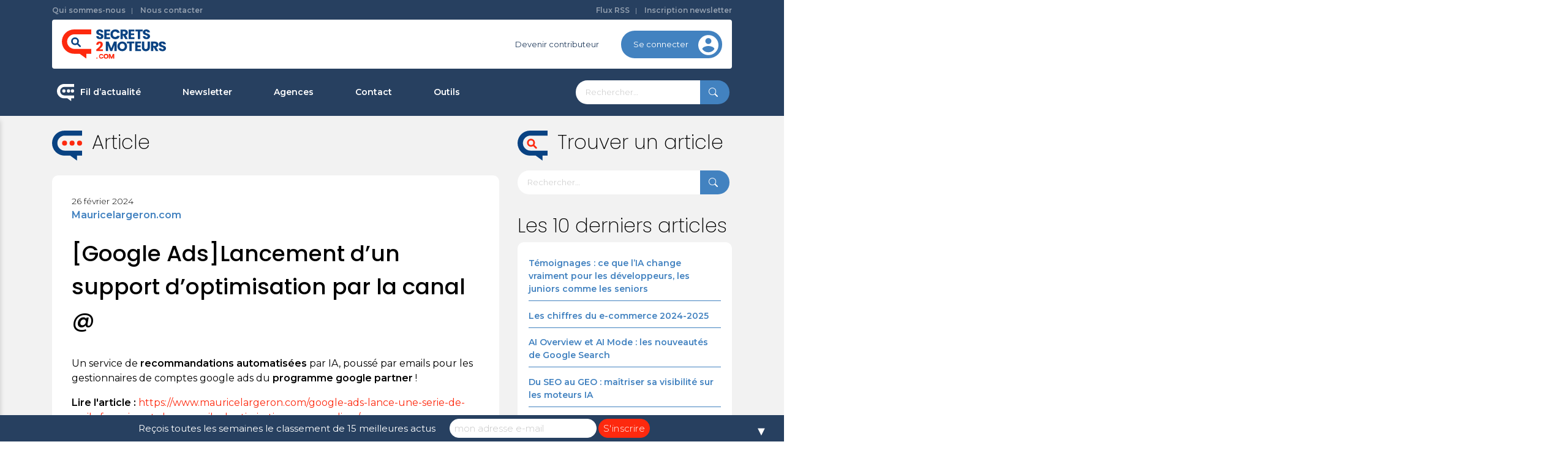

--- FILE ---
content_type: text/html; charset=UTF-8
request_url: https://www.secrets2moteurs.com/google-adslancement-dun-support-doptimisation-par-la-canal/
body_size: 15073
content:
<!doctype html>
<html lang="fr-FR">
<head>
	<meta charset="UTF-8">
	<meta name="viewport" content="width=device-width, initial-scale=1">
	<link rel="profile" href="https://gmpg.org/xfn/11">
    <link rel="preload" href="https://www.secrets2moteurs.com/wp-content/themes/primary/assets/fonts/socials.ttf?r65gu6" as="font" crossorigin="anonymous" />

	<link rel="dns-prefetch" href="//tracker.wpserveur.net"><meta name='robots' content='index, follow, max-image-preview:large, max-snippet:-1, max-video-preview:-1' />

<!-- Google Tag Manager for WordPress by gtm4wp.com -->
<script data-cfasync="false" data-pagespeed-no-defer>
	var gtm4wp_datalayer_name = "dataLayer";
	var dataLayer = dataLayer || [];
</script>
<!-- End Google Tag Manager for WordPress by gtm4wp.com -->
	<!-- This site is optimized with the Yoast SEO plugin v20.8 - https://yoast.com/wordpress/plugins/seo/ -->
	<title>[Google Ads]Lancement d&#039;un support d&#039;optimisation par la canal @</title>
	<meta name="description" content="Un service de recommandations automatisées par IA, poussé par emails pour les gestionnaires de comptes google ads du programme google partner !" />
	<link rel="canonical" href="https://www.secrets2moteurs.com/google-adslancement-dun-support-doptimisation-par-la-canal/" />
	<meta property="og:locale" content="fr_FR" />
	<meta property="og:type" content="article" />
	<meta property="og:title" content="[Google Ads]Lancement d&#039;un support d&#039;optimisation par la canal @" />
	<meta property="og:description" content="Un service de recommandations automatisées par IA, poussé par emails pour les gestionnaires de comptes google ads du programme google partner !" />
	<meta property="og:url" content="https://www.secrets2moteurs.com/google-adslancement-dun-support-doptimisation-par-la-canal/" />
	<meta property="og:site_name" content="secrets2moteurs.com" />
	<meta property="article:publisher" content="https://www.facebook.com/secrets2moteurs" />
	<meta property="article:published_time" content="2024-02-26T06:13:05+00:00" />
	<meta property="article:modified_time" content="2024-02-23T11:14:15+00:00" />
	<meta name="author" content="Maurice Largeron" />
	<meta name="twitter:card" content="summary_large_image" />
	<meta name="twitter:creator" content="@secrets2moteurs" />
	<meta name="twitter:site" content="@secrets2moteurs" />
	<meta name="twitter:label1" content="Écrit par" />
	<meta name="twitter:data1" content="Maurice Largeron" />
	<meta name="twitter:label2" content="Durée de lecture estimée" />
	<meta name="twitter:data2" content="1 minute" />
	<script type="application/ld+json" class="yoast-schema-graph">{"@context":"https://schema.org","@graph":[{"@type":"Article","@id":"https://www.secrets2moteurs.com/google-adslancement-dun-support-doptimisation-par-la-canal/#article","isPartOf":{"@id":"https://www.secrets2moteurs.com/google-adslancement-dun-support-doptimisation-par-la-canal/"},"author":{"name":"Maurice Largeron","@id":"https://www.secrets2moteurs.com/#/schema/person/60df7dabc05e4c7350a81721f3d21df1"},"headline":"[Google Ads]Lancement d&rsquo;un support d&rsquo;optimisation par la canal @","datePublished":"2024-02-26T06:13:05+00:00","dateModified":"2024-02-23T11:14:15+00:00","mainEntityOfPage":{"@id":"https://www.secrets2moteurs.com/google-adslancement-dun-support-doptimisation-par-la-canal/"},"wordCount":31,"publisher":{"@id":"https://www.secrets2moteurs.com/#organization"},"articleSection":["Mauricelargeron.com"],"inLanguage":"fr-FR"},{"@type":"WebPage","@id":"https://www.secrets2moteurs.com/google-adslancement-dun-support-doptimisation-par-la-canal/","url":"https://www.secrets2moteurs.com/google-adslancement-dun-support-doptimisation-par-la-canal/","name":"[Google Ads]Lancement d'un support d'optimisation par la canal @","isPartOf":{"@id":"https://www.secrets2moteurs.com/#website"},"datePublished":"2024-02-26T06:13:05+00:00","dateModified":"2024-02-23T11:14:15+00:00","description":"Un service de recommandations automatisées par IA, poussé par emails pour les gestionnaires de comptes google ads du programme google partner !","breadcrumb":{"@id":"https://www.secrets2moteurs.com/google-adslancement-dun-support-doptimisation-par-la-canal/#breadcrumb"},"inLanguage":"fr-FR","potentialAction":[{"@type":"ReadAction","target":["https://www.secrets2moteurs.com/google-adslancement-dun-support-doptimisation-par-la-canal/"]}]},{"@type":"BreadcrumbList","@id":"https://www.secrets2moteurs.com/google-adslancement-dun-support-doptimisation-par-la-canal/#breadcrumb","itemListElement":[{"@type":"ListItem","position":1,"name":"Accueil","item":"https://www.secrets2moteurs.com/"},{"@type":"ListItem","position":2,"name":"[Google Ads]Lancement d&rsquo;un support d&rsquo;optimisation par la canal @"}]},{"@type":"WebSite","@id":"https://www.secrets2moteurs.com/#website","url":"https://www.secrets2moteurs.com/","name":"secrets2moteurs.com","description":"Actualité Référencement naturel SEO, SEA, SMO","publisher":{"@id":"https://www.secrets2moteurs.com/#organization"},"potentialAction":[{"@type":"SearchAction","target":{"@type":"EntryPoint","urlTemplate":"https://www.secrets2moteurs.com/?s={search_term_string}"},"query-input":"required name=search_term_string"}],"inLanguage":"fr-FR"},{"@type":"Organization","@id":"https://www.secrets2moteurs.com/#organization","name":"secrets2moteurs.com","url":"https://www.secrets2moteurs.com/","logo":{"@type":"ImageObject","inLanguage":"fr-FR","@id":"https://www.secrets2moteurs.com/#/schema/logo/image/","url":"https://www.secrets2moteurs.com/wp-content/uploads/2020/10/logo-s2m.svg","contentUrl":"https://www.secrets2moteurs.com/wp-content/uploads/2020/10/logo-s2m.svg","width":170,"height":48,"caption":"secrets2moteurs.com"},"image":{"@id":"https://www.secrets2moteurs.com/#/schema/logo/image/"},"sameAs":["https://www.facebook.com/secrets2moteurs","https://twitter.com/secrets2moteurs","https://www.linkedin.com/company/secrets-2-moteurs/"]},{"@type":"Person","@id":"https://www.secrets2moteurs.com/#/schema/person/60df7dabc05e4c7350a81721f3d21df1","name":"Maurice Largeron","image":{"@type":"ImageObject","inLanguage":"fr-FR","@id":"https://www.secrets2moteurs.com/#/schema/person/image/","url":"https://secure.gravatar.com/avatar/d58b17f724a252af25b234b600a71014?s=96&d=mm&r=g","contentUrl":"https://secure.gravatar.com/avatar/d58b17f724a252af25b234b600a71014?s=96&d=mm&r=g","caption":"Maurice Largeron"},"sameAs":["http://www.mauricelargeron.com/"],"url":"https://www.secrets2moteurs.com/author/m-largeron/"}]}</script>
	<!-- / Yoast SEO plugin. -->


<link rel='dns-prefetch' href='//www.secrets2moteurs.com' />
<link rel="alternate" type="application/rss+xml" title="secrets2moteurs.com &raquo; Flux" href="https://www.secrets2moteurs.com/feed/" />
<link rel="alternate" type="application/rss+xml" title="secrets2moteurs.com &raquo; Flux des commentaires" href="https://www.secrets2moteurs.com/comments/feed/" />
<link rel='stylesheet' id='classic-theme-styles-css' href='https://www.secrets2moteurs.com/wp-includes/css/classic-themes.min.css' media='all' />
<style id='global-styles-inline-css'>
body{--wp--preset--color--black: #000000;--wp--preset--color--cyan-bluish-gray: #abb8c3;--wp--preset--color--white: #ffffff;--wp--preset--color--pale-pink: #f78da7;--wp--preset--color--vivid-red: #cf2e2e;--wp--preset--color--luminous-vivid-orange: #ff6900;--wp--preset--color--luminous-vivid-amber: #fcb900;--wp--preset--color--light-green-cyan: #7bdcb5;--wp--preset--color--vivid-green-cyan: #00d084;--wp--preset--color--pale-cyan-blue: #8ed1fc;--wp--preset--color--vivid-cyan-blue: #0693e3;--wp--preset--color--vivid-purple: #9b51e0;--wp--preset--gradient--vivid-cyan-blue-to-vivid-purple: linear-gradient(135deg,rgba(6,147,227,1) 0%,rgb(155,81,224) 100%);--wp--preset--gradient--light-green-cyan-to-vivid-green-cyan: linear-gradient(135deg,rgb(122,220,180) 0%,rgb(0,208,130) 100%);--wp--preset--gradient--luminous-vivid-amber-to-luminous-vivid-orange: linear-gradient(135deg,rgba(252,185,0,1) 0%,rgba(255,105,0,1) 100%);--wp--preset--gradient--luminous-vivid-orange-to-vivid-red: linear-gradient(135deg,rgba(255,105,0,1) 0%,rgb(207,46,46) 100%);--wp--preset--gradient--very-light-gray-to-cyan-bluish-gray: linear-gradient(135deg,rgb(238,238,238) 0%,rgb(169,184,195) 100%);--wp--preset--gradient--cool-to-warm-spectrum: linear-gradient(135deg,rgb(74,234,220) 0%,rgb(151,120,209) 20%,rgb(207,42,186) 40%,rgb(238,44,130) 60%,rgb(251,105,98) 80%,rgb(254,248,76) 100%);--wp--preset--gradient--blush-light-purple: linear-gradient(135deg,rgb(255,206,236) 0%,rgb(152,150,240) 100%);--wp--preset--gradient--blush-bordeaux: linear-gradient(135deg,rgb(254,205,165) 0%,rgb(254,45,45) 50%,rgb(107,0,62) 100%);--wp--preset--gradient--luminous-dusk: linear-gradient(135deg,rgb(255,203,112) 0%,rgb(199,81,192) 50%,rgb(65,88,208) 100%);--wp--preset--gradient--pale-ocean: linear-gradient(135deg,rgb(255,245,203) 0%,rgb(182,227,212) 50%,rgb(51,167,181) 100%);--wp--preset--gradient--electric-grass: linear-gradient(135deg,rgb(202,248,128) 0%,rgb(113,206,126) 100%);--wp--preset--gradient--midnight: linear-gradient(135deg,rgb(2,3,129) 0%,rgb(40,116,252) 100%);--wp--preset--duotone--dark-grayscale: url('#wp-duotone-dark-grayscale');--wp--preset--duotone--grayscale: url('#wp-duotone-grayscale');--wp--preset--duotone--purple-yellow: url('#wp-duotone-purple-yellow');--wp--preset--duotone--blue-red: url('#wp-duotone-blue-red');--wp--preset--duotone--midnight: url('#wp-duotone-midnight');--wp--preset--duotone--magenta-yellow: url('#wp-duotone-magenta-yellow');--wp--preset--duotone--purple-green: url('#wp-duotone-purple-green');--wp--preset--duotone--blue-orange: url('#wp-duotone-blue-orange');--wp--preset--font-size--small: 13px;--wp--preset--font-size--medium: 20px;--wp--preset--font-size--large: 36px;--wp--preset--font-size--x-large: 42px;--wp--preset--spacing--20: 0.44rem;--wp--preset--spacing--30: 0.67rem;--wp--preset--spacing--40: 1rem;--wp--preset--spacing--50: 1.5rem;--wp--preset--spacing--60: 2.25rem;--wp--preset--spacing--70: 3.38rem;--wp--preset--spacing--80: 5.06rem;}:where(.is-layout-flex){gap: 0.5em;}body .is-layout-flow > .alignleft{float: left;margin-inline-start: 0;margin-inline-end: 2em;}body .is-layout-flow > .alignright{float: right;margin-inline-start: 2em;margin-inline-end: 0;}body .is-layout-flow > .aligncenter{margin-left: auto !important;margin-right: auto !important;}body .is-layout-constrained > .alignleft{float: left;margin-inline-start: 0;margin-inline-end: 2em;}body .is-layout-constrained > .alignright{float: right;margin-inline-start: 2em;margin-inline-end: 0;}body .is-layout-constrained > .aligncenter{margin-left: auto !important;margin-right: auto !important;}body .is-layout-constrained > :where(:not(.alignleft):not(.alignright):not(.alignfull)){max-width: var(--wp--style--global--content-size);margin-left: auto !important;margin-right: auto !important;}body .is-layout-constrained > .alignwide{max-width: var(--wp--style--global--wide-size);}body .is-layout-flex{display: flex;}body .is-layout-flex{flex-wrap: wrap;align-items: center;}body .is-layout-flex > *{margin: 0;}:where(.wp-block-columns.is-layout-flex){gap: 2em;}.has-black-color{color: var(--wp--preset--color--black) !important;}.has-cyan-bluish-gray-color{color: var(--wp--preset--color--cyan-bluish-gray) !important;}.has-white-color{color: var(--wp--preset--color--white) !important;}.has-pale-pink-color{color: var(--wp--preset--color--pale-pink) !important;}.has-vivid-red-color{color: var(--wp--preset--color--vivid-red) !important;}.has-luminous-vivid-orange-color{color: var(--wp--preset--color--luminous-vivid-orange) !important;}.has-luminous-vivid-amber-color{color: var(--wp--preset--color--luminous-vivid-amber) !important;}.has-light-green-cyan-color{color: var(--wp--preset--color--light-green-cyan) !important;}.has-vivid-green-cyan-color{color: var(--wp--preset--color--vivid-green-cyan) !important;}.has-pale-cyan-blue-color{color: var(--wp--preset--color--pale-cyan-blue) !important;}.has-vivid-cyan-blue-color{color: var(--wp--preset--color--vivid-cyan-blue) !important;}.has-vivid-purple-color{color: var(--wp--preset--color--vivid-purple) !important;}.has-black-background-color{background-color: var(--wp--preset--color--black) !important;}.has-cyan-bluish-gray-background-color{background-color: var(--wp--preset--color--cyan-bluish-gray) !important;}.has-white-background-color{background-color: var(--wp--preset--color--white) !important;}.has-pale-pink-background-color{background-color: var(--wp--preset--color--pale-pink) !important;}.has-vivid-red-background-color{background-color: var(--wp--preset--color--vivid-red) !important;}.has-luminous-vivid-orange-background-color{background-color: var(--wp--preset--color--luminous-vivid-orange) !important;}.has-luminous-vivid-amber-background-color{background-color: var(--wp--preset--color--luminous-vivid-amber) !important;}.has-light-green-cyan-background-color{background-color: var(--wp--preset--color--light-green-cyan) !important;}.has-vivid-green-cyan-background-color{background-color: var(--wp--preset--color--vivid-green-cyan) !important;}.has-pale-cyan-blue-background-color{background-color: var(--wp--preset--color--pale-cyan-blue) !important;}.has-vivid-cyan-blue-background-color{background-color: var(--wp--preset--color--vivid-cyan-blue) !important;}.has-vivid-purple-background-color{background-color: var(--wp--preset--color--vivid-purple) !important;}.has-black-border-color{border-color: var(--wp--preset--color--black) !important;}.has-cyan-bluish-gray-border-color{border-color: var(--wp--preset--color--cyan-bluish-gray) !important;}.has-white-border-color{border-color: var(--wp--preset--color--white) !important;}.has-pale-pink-border-color{border-color: var(--wp--preset--color--pale-pink) !important;}.has-vivid-red-border-color{border-color: var(--wp--preset--color--vivid-red) !important;}.has-luminous-vivid-orange-border-color{border-color: var(--wp--preset--color--luminous-vivid-orange) !important;}.has-luminous-vivid-amber-border-color{border-color: var(--wp--preset--color--luminous-vivid-amber) !important;}.has-light-green-cyan-border-color{border-color: var(--wp--preset--color--light-green-cyan) !important;}.has-vivid-green-cyan-border-color{border-color: var(--wp--preset--color--vivid-green-cyan) !important;}.has-pale-cyan-blue-border-color{border-color: var(--wp--preset--color--pale-cyan-blue) !important;}.has-vivid-cyan-blue-border-color{border-color: var(--wp--preset--color--vivid-cyan-blue) !important;}.has-vivid-purple-border-color{border-color: var(--wp--preset--color--vivid-purple) !important;}.has-vivid-cyan-blue-to-vivid-purple-gradient-background{background: var(--wp--preset--gradient--vivid-cyan-blue-to-vivid-purple) !important;}.has-light-green-cyan-to-vivid-green-cyan-gradient-background{background: var(--wp--preset--gradient--light-green-cyan-to-vivid-green-cyan) !important;}.has-luminous-vivid-amber-to-luminous-vivid-orange-gradient-background{background: var(--wp--preset--gradient--luminous-vivid-amber-to-luminous-vivid-orange) !important;}.has-luminous-vivid-orange-to-vivid-red-gradient-background{background: var(--wp--preset--gradient--luminous-vivid-orange-to-vivid-red) !important;}.has-very-light-gray-to-cyan-bluish-gray-gradient-background{background: var(--wp--preset--gradient--very-light-gray-to-cyan-bluish-gray) !important;}.has-cool-to-warm-spectrum-gradient-background{background: var(--wp--preset--gradient--cool-to-warm-spectrum) !important;}.has-blush-light-purple-gradient-background{background: var(--wp--preset--gradient--blush-light-purple) !important;}.has-blush-bordeaux-gradient-background{background: var(--wp--preset--gradient--blush-bordeaux) !important;}.has-luminous-dusk-gradient-background{background: var(--wp--preset--gradient--luminous-dusk) !important;}.has-pale-ocean-gradient-background{background: var(--wp--preset--gradient--pale-ocean) !important;}.has-electric-grass-gradient-background{background: var(--wp--preset--gradient--electric-grass) !important;}.has-midnight-gradient-background{background: var(--wp--preset--gradient--midnight) !important;}.has-small-font-size{font-size: var(--wp--preset--font-size--small) !important;}.has-medium-font-size{font-size: var(--wp--preset--font-size--medium) !important;}.has-large-font-size{font-size: var(--wp--preset--font-size--large) !important;}.has-x-large-font-size{font-size: var(--wp--preset--font-size--x-large) !important;}
.wp-block-navigation a:where(:not(.wp-element-button)){color: inherit;}
:where(.wp-block-columns.is-layout-flex){gap: 2em;}
.wp-block-pullquote{font-size: 1.5em;line-height: 1.6;}
</style>
<link rel='stylesheet' id='wp-job-manager-job-listings-css' href='https://www.secrets2moteurs.com/wp-content/plugins/wp-job-manager/assets/dist/css/job-listings.css' media='all' />
<link rel='stylesheet' id='primary-css' href='https://www.secrets2moteurs.com/wp-content/themes/primary/assets/css/theme.css' media='all' />
<link rel="https://api.w.org/" href="https://www.secrets2moteurs.com/wp-json/" /><link rel="alternate" type="application/json" href="https://www.secrets2moteurs.com/wp-json/wp/v2/posts/62011" /><link rel='shortlink' href='https://www.secrets2moteurs.com/?p=62011' />
<link rel="alternate" type="application/json+oembed" href="https://www.secrets2moteurs.com/wp-json/oembed/1.0/embed?url=https%3A%2F%2Fwww.secrets2moteurs.com%2Fgoogle-adslancement-dun-support-doptimisation-par-la-canal%2F" />
<link rel="alternate" type="text/xml+oembed" href="https://www.secrets2moteurs.com/wp-json/oembed/1.0/embed?url=https%3A%2F%2Fwww.secrets2moteurs.com%2Fgoogle-adslancement-dun-support-doptimisation-par-la-canal%2F&#038;format=xml" />
        <style>
            #wp-admin-bar-wps-link > a:before {
                content: url('https://www.wpserveur.net/wp-content/themes/wpserveur/img/WP.svg');
                width: 24px;
            }
        </style>
		<meta name="cdp-version" content="1.5.0" />
<!-- Google Tag Manager for WordPress by gtm4wp.com -->
<!-- GTM Container placement set to footer -->
<script data-cfasync="false" data-pagespeed-no-defer>
	var dataLayer_content = {"pageTitle":"[Google Ads]Lancement d&#039;un support d&#039;optimisation par la canal @","pagePostType":"post","pagePostType2":"single-post","pageCategory":["mauricelargeron-com"],"pagePostAuthor":"Maurice Largeron","pagePostDate":"26 février 2024","pagePostDateYear":2024,"pagePostDateMonth":2,"pagePostDateDay":26,"pagePostDateDayName":"lundi","pagePostDateHour":7,"pagePostDateMinute":13,"pagePostDateIso":"2024-02-26T07:13:05+01:00","pagePostDateUnix":1708931585};
	dataLayer.push( dataLayer_content );
</script>
<script data-cfasync="false" data-pagespeed-no-defer>
(function(w,d,s,l,i){w[l]=w[l]||[];w[l].push({'gtm.start':
new Date().getTime(),event:'gtm.js'});var f=d.getElementsByTagName(s)[0],
j=d.createElement(s),dl=l!='dataLayer'?'&l='+l:'';j.async=true;j.src=
'//www.googletagmanager.com/gtm.js?id='+i+dl;f.parentNode.insertBefore(j,f);
})(window,document,'script','dataLayer','GTM-N8Z37BM');
</script>
<!-- End Google Tag Manager for WordPress by gtm4wp.com -->	<! – Code snippet to speed up Google Fonts rendering: googlefonts.3perf.com –>
		<link rel="dns-prefetch" href="https://fonts.gstatic.com">
		<link rel="preconnect" href="https://fonts.gstatic.com" crossorigin="anonymous">
		<link rel="preload" href="https://fonts.googleapis.com/css2?family=Poppins:wght@200;300;500&family=Montserrat:wght@300;400;600&display=swap" as="fetch" crossorigin="anonymous">
		<script type="text/javascript">
			! function (e, n, t) {
				"use strict";
				var o = "https://fonts.googleapis.com/css2?family=Poppins:wght@200;300;500&family=Montserrat:wght@300;400;600&display=swap",
					r = "__3perf_googleFontsStylesheet";

				function c(e) {
					(n.head || n.body).appendChild(e)
				}

				function a() {
					var e = n.createElement("link");
					e.href = o, e.rel = "stylesheet", c(e)
				}

				function f(e) {
					if (!n.getElementById(r)) {
						var t = n.createElement("style");
						t.id = r, c(t)
					}
					n.getElementById(r).innerHTML = e
				}
				e.FontFace && e.FontFace.prototype.hasOwnProperty("display") ? (t[r] && f(t[r]), fetch(o).then(function (e) {
					return e.text()
				}).then(function (e) {
					return e.replace(/@font-face {/g, "@font-face{font-display:swap;")
				}).then(function (e) {
					return t[r] = e
				}).then(f).catch(a)) : a()
			}(window, document, localStorage);
		</script>
		<! – End of code snippet for Google Fonts –>
			<meta name="generator" content="Powered by WPBakery Page Builder - drag and drop page builder for WordPress."/>
<style>#mailchimp-top-bar form,#mailchimp-top-bar input,#mailchimp-top-bar label{box-shadow:none;box-sizing:border-box;float:none;font-size:100%;height:auto;line-height:normal;margin:0;outline:0;padding:0;text-shadow:none;vertical-align:middle}#mailchimp-top-bar input,#mailchimp-top-bar label{display:inline-block!important;vertical-align:middle!important;width:auto}#mailchimp-top-bar form{margin:0!important;padding:0!important;text-align:center}#mailchimp-top-bar label{margin:0 6px 0 0}#mailchimp-top-bar .mctb-button,#mailchimp-top-bar .mctb-email,#mailchimp-top-bar input,#mailchimp-top-bar input[type=email],#mailchimp-top-bar input[type=text]{background:#fff;border:1px solid #fff;height:auto;margin:0 0 0 6px}#mailchimp-top-bar .mctb-email{max-width:240px!important;width:100%}#mailchimp-top-bar .mctb-button{cursor:pointer;margin-left:0}#mailchimp-top-bar .mctb-email-confirm{display:none!important}#mailchimp-top-bar.mctb-small{font-size:10px}#mailchimp-top-bar.mctb-small .mctb-bar{padding:5px 6px}#mailchimp-top-bar.mctb-small .mctb-button{padding:4px 12px}#mailchimp-top-bar.mctb-small .mctb-email,#mailchimp-top-bar.mctb-small .mctb-label,#mailchimp-top-bar.mctb-small input{padding:4px 6px!important}#mailchimp-top-bar.mctb-small input,#mailchimp-top-bar.mctb-small label{font-size:12px}#mailchimp-top-bar.mctb-small .mctb-close{font-size:16px;padding:4px 12px}#mailchimp-top-bar.mctb-medium{font-size:12.5px}#mailchimp-top-bar.mctb-medium .mctb-bar{padding:6.25px 7.5px}#mailchimp-top-bar.mctb-medium .mctb-button{padding:5px 15px}#mailchimp-top-bar.mctb-medium .mctb-email,#mailchimp-top-bar.mctb-medium .mctb-label,#mailchimp-top-bar.mctb-medium input{padding:5px 7.5px!important}#mailchimp-top-bar.mctb-medium input,#mailchimp-top-bar.mctb-medium label{font-size:15px}#mailchimp-top-bar.mctb-medium .mctb-close{font-size:20px;padding:5px 15px}#mailchimp-top-bar.mctb-big{font-size:15px}#mailchimp-top-bar.mctb-big .mctb-bar{padding:7.5px 9px}#mailchimp-top-bar.mctb-big .mctb-button{padding:6px 18px}#mailchimp-top-bar.mctb-big .mctb-email,#mailchimp-top-bar.mctb-big .mctb-label,#mailchimp-top-bar.mctb-big input{padding:6px 9px!important}#mailchimp-top-bar.mctb-big input,#mailchimp-top-bar.mctb-big label{font-size:18px}#mailchimp-top-bar.mctb-big .mctb-close{font-size:24px;padding:6px 18px}@media (max-width:580px){#mailchimp-top-bar .mctb-email,#mailchimp-top-bar .mctb-label,#mailchimp-top-bar input,#mailchimp-top-bar label{max-width:100%!important;width:100%}#mailchimp-top-bar .mctb-email,#mailchimp-top-bar input{margin:6px 0 0!important}}@media (max-width:860px){#mailchimp-top-bar.multiple-input-fields .mctb-label{display:block!important;margin:0 0 6px}}.admin-bar .mctb{z-index:99998}.admin-bar .mctb-position-top{top:32px}@media screen and (max-width:782px){.admin-bar .mctb-position-top{top:46px}}@media screen and (max-width:600px){.admin-bar .mctb-position-top.mctb-sticky{top:0}}.mctb{background:transparent;left:0;margin:0;position:absolute;right:0;text-align:center;top:0;width:100%;z-index:100000}.mctb-bar{overflow:hidden;position:relative;width:100%}.mctb-sticky{position:fixed}.mctb-position-bottom{bottom:0;position:fixed;top:auto}.mctb-position-bottom .mctb-bar{clear:both}.mctb-response{left:0;position:absolute;top:0;transition-duration:.8s;width:100%;z-index:100}.mctb-close{clear:both;cursor:pointer;display:inline-block;float:right;line-height:normal;margin-right:12px;z-index:10}.mctb-icon-inside-bar.mctb-position-bottom .mctb-bar{bottom:0;position:absolute}.mctb-icon-inside-bar .mctb-close{float:none;position:absolute;right:0;top:0}.mctb-bar,.mctb-response,.mctb-close{background:#274060!important;}.mctb-bar,.mctb-label,.mctb-close{color:#ffffff!important;}.mctb-button{background:#fd290e!important;border-color:#fd290e!important;}.mctb-email:focus{outline-color:#fd290e!important;}.mctb-button{color: #ffffff!important;}</style>
<link rel="icon" href="https://www.secrets2moteurs.com/wp-content/uploads/2021/02/android-chrome-256x256-1-150x150.png" sizes="32x32" />
<link rel="icon" href="https://www.secrets2moteurs.com/wp-content/uploads/2021/02/android-chrome-256x256-1.png" sizes="192x192" />
<link rel="apple-touch-icon" href="https://www.secrets2moteurs.com/wp-content/uploads/2021/02/android-chrome-256x256-1.png" />
<meta name="msapplication-TileImage" content="https://www.secrets2moteurs.com/wp-content/uploads/2021/02/android-chrome-256x256-1.png" />
		<style id="wp-custom-css">
			
/**AGence Style****/
.les-agences-template-default {
	background:#F1F2F2;
}

.agence-single {
	background-color: #ffffff;
	 padding: 2rem;
    border-radius: 20px;
} 

img.logo-agence {
    width: 80px;
    height: 80px;
    object-fit: contain;
    border-radius: 50%;
    border: 1px solid #2D3F5D;
    padding: 10px;
	display:inline-block;
}

.les-agences-template-default .agence-single .title {
  	display:inline-block;
		margin-left: 10px;
	    margin-bottom: 0 !important;
    vertical-align: middle;
}

.agence-wrapper .title {
    color: #5280bb;
	font-weight: 600;
	font-size: 18px;
}
.agence-wrapper .content_agence {
 font-size: 14px;
} 

#menu-categorie-agences-metiers {
	list-style: none;
	display: flex;
	flex-flow:row;
	align-items:center;
	justify-content: space-evenly;
	padding:0;
	margin-top:4rem;
}
#menu-categorie-agences-metiers li {
	list-style: none;
	    text-align: center;
}

#menu-categorie-agences-metiers > li > a {
	color: #fd290e;
	font-weight: 600;
	padding: 4px 20px;
	width: 140px;
	border-radius: 30px;
	border: 1px solid #fd290e;
	display:inline-block;
	text-align: center;
	background-color:#ffffff;
}
#menu-categorie-agences-metiers > li > a:hover, #menu-categorie-agences-metiers > li.current-menu-ancestor > a, #menu-categorie-agences-metiers > li.current-menu-item > a {
		color: #ffffff;
	border: 1px solid #fd290e;
	background-color:#fd290e;
}

#menu-categorie-agences-metiers > li .sub-menu a {
color: #5280bb;
    padding: 4px 20px;
    width: 100px;
    border-radius: 30px;
    border: 1px solid #5280bb;
    display: inline-block;
    text-align: center;
    background-color: #ffffff;
    margin: 5px 0;
}
#menu-categorie-agences-metiers > li .sub-menu a:hover, #menu-categorie-agences-metiers > li .sub-menu li.current-menu-item a {
color: #ffffff;
    background-color: #5280bb;
}

#menu-categorie-agences-metiers > li .sub-menu {
 display: flex;
 flex-flow: row;
  padding: 0;
	font-size: 14px;
}
#menu-categorie-agences-metiers > li .sub-menu li:nth-child(2) {
    margin: 0 5px;
}
.link_bloc {
	    position: absolute;
    width: 100%;
    height: 100%;
    display: block;
    top: 0;
    left: 0;
    z-index: 1;
}		</style>
		<noscript><style> .wpb_animate_when_almost_visible { opacity: 1; }</style></noscript></head>

<body class="post-template-default single single-post postid-62011 single-format-standard wp-custom-logo no-sidebar primary wpb-js-composer js-comp-ver-6.5.0 vc_responsive">
<svg xmlns="http://www.w3.org/2000/svg" viewBox="0 0 0 0" width="0" height="0" focusable="false" role="none" style="visibility: hidden; position: absolute; left: -9999px; overflow: hidden;" ><defs><filter id="wp-duotone-dark-grayscale"><feColorMatrix color-interpolation-filters="sRGB" type="matrix" values=" .299 .587 .114 0 0 .299 .587 .114 0 0 .299 .587 .114 0 0 .299 .587 .114 0 0 " /><feComponentTransfer color-interpolation-filters="sRGB" ><feFuncR type="table" tableValues="0 0.49803921568627" /><feFuncG type="table" tableValues="0 0.49803921568627" /><feFuncB type="table" tableValues="0 0.49803921568627" /><feFuncA type="table" tableValues="1 1" /></feComponentTransfer><feComposite in2="SourceGraphic" operator="in" /></filter></defs></svg><svg xmlns="http://www.w3.org/2000/svg" viewBox="0 0 0 0" width="0" height="0" focusable="false" role="none" style="visibility: hidden; position: absolute; left: -9999px; overflow: hidden;" ><defs><filter id="wp-duotone-grayscale"><feColorMatrix color-interpolation-filters="sRGB" type="matrix" values=" .299 .587 .114 0 0 .299 .587 .114 0 0 .299 .587 .114 0 0 .299 .587 .114 0 0 " /><feComponentTransfer color-interpolation-filters="sRGB" ><feFuncR type="table" tableValues="0 1" /><feFuncG type="table" tableValues="0 1" /><feFuncB type="table" tableValues="0 1" /><feFuncA type="table" tableValues="1 1" /></feComponentTransfer><feComposite in2="SourceGraphic" operator="in" /></filter></defs></svg><svg xmlns="http://www.w3.org/2000/svg" viewBox="0 0 0 0" width="0" height="0" focusable="false" role="none" style="visibility: hidden; position: absolute; left: -9999px; overflow: hidden;" ><defs><filter id="wp-duotone-purple-yellow"><feColorMatrix color-interpolation-filters="sRGB" type="matrix" values=" .299 .587 .114 0 0 .299 .587 .114 0 0 .299 .587 .114 0 0 .299 .587 .114 0 0 " /><feComponentTransfer color-interpolation-filters="sRGB" ><feFuncR type="table" tableValues="0.54901960784314 0.98823529411765" /><feFuncG type="table" tableValues="0 1" /><feFuncB type="table" tableValues="0.71764705882353 0.25490196078431" /><feFuncA type="table" tableValues="1 1" /></feComponentTransfer><feComposite in2="SourceGraphic" operator="in" /></filter></defs></svg><svg xmlns="http://www.w3.org/2000/svg" viewBox="0 0 0 0" width="0" height="0" focusable="false" role="none" style="visibility: hidden; position: absolute; left: -9999px; overflow: hidden;" ><defs><filter id="wp-duotone-blue-red"><feColorMatrix color-interpolation-filters="sRGB" type="matrix" values=" .299 .587 .114 0 0 .299 .587 .114 0 0 .299 .587 .114 0 0 .299 .587 .114 0 0 " /><feComponentTransfer color-interpolation-filters="sRGB" ><feFuncR type="table" tableValues="0 1" /><feFuncG type="table" tableValues="0 0.27843137254902" /><feFuncB type="table" tableValues="0.5921568627451 0.27843137254902" /><feFuncA type="table" tableValues="1 1" /></feComponentTransfer><feComposite in2="SourceGraphic" operator="in" /></filter></defs></svg><svg xmlns="http://www.w3.org/2000/svg" viewBox="0 0 0 0" width="0" height="0" focusable="false" role="none" style="visibility: hidden; position: absolute; left: -9999px; overflow: hidden;" ><defs><filter id="wp-duotone-midnight"><feColorMatrix color-interpolation-filters="sRGB" type="matrix" values=" .299 .587 .114 0 0 .299 .587 .114 0 0 .299 .587 .114 0 0 .299 .587 .114 0 0 " /><feComponentTransfer color-interpolation-filters="sRGB" ><feFuncR type="table" tableValues="0 0" /><feFuncG type="table" tableValues="0 0.64705882352941" /><feFuncB type="table" tableValues="0 1" /><feFuncA type="table" tableValues="1 1" /></feComponentTransfer><feComposite in2="SourceGraphic" operator="in" /></filter></defs></svg><svg xmlns="http://www.w3.org/2000/svg" viewBox="0 0 0 0" width="0" height="0" focusable="false" role="none" style="visibility: hidden; position: absolute; left: -9999px; overflow: hidden;" ><defs><filter id="wp-duotone-magenta-yellow"><feColorMatrix color-interpolation-filters="sRGB" type="matrix" values=" .299 .587 .114 0 0 .299 .587 .114 0 0 .299 .587 .114 0 0 .299 .587 .114 0 0 " /><feComponentTransfer color-interpolation-filters="sRGB" ><feFuncR type="table" tableValues="0.78039215686275 1" /><feFuncG type="table" tableValues="0 0.94901960784314" /><feFuncB type="table" tableValues="0.35294117647059 0.47058823529412" /><feFuncA type="table" tableValues="1 1" /></feComponentTransfer><feComposite in2="SourceGraphic" operator="in" /></filter></defs></svg><svg xmlns="http://www.w3.org/2000/svg" viewBox="0 0 0 0" width="0" height="0" focusable="false" role="none" style="visibility: hidden; position: absolute; left: -9999px; overflow: hidden;" ><defs><filter id="wp-duotone-purple-green"><feColorMatrix color-interpolation-filters="sRGB" type="matrix" values=" .299 .587 .114 0 0 .299 .587 .114 0 0 .299 .587 .114 0 0 .299 .587 .114 0 0 " /><feComponentTransfer color-interpolation-filters="sRGB" ><feFuncR type="table" tableValues="0.65098039215686 0.40392156862745" /><feFuncG type="table" tableValues="0 1" /><feFuncB type="table" tableValues="0.44705882352941 0.4" /><feFuncA type="table" tableValues="1 1" /></feComponentTransfer><feComposite in2="SourceGraphic" operator="in" /></filter></defs></svg><svg xmlns="http://www.w3.org/2000/svg" viewBox="0 0 0 0" width="0" height="0" focusable="false" role="none" style="visibility: hidden; position: absolute; left: -9999px; overflow: hidden;" ><defs><filter id="wp-duotone-blue-orange"><feColorMatrix color-interpolation-filters="sRGB" type="matrix" values=" .299 .587 .114 0 0 .299 .587 .114 0 0 .299 .587 .114 0 0 .299 .587 .114 0 0 " /><feComponentTransfer color-interpolation-filters="sRGB" ><feFuncR type="table" tableValues="0.098039215686275 1" /><feFuncG type="table" tableValues="0 0.66274509803922" /><feFuncB type="table" tableValues="0.84705882352941 0.41960784313725" /><feFuncA type="table" tableValues="1 1" /></feComponentTransfer><feComposite in2="SourceGraphic" operator="in" /></filter></defs></svg><div id="page" class="site">
	<header id="masthead" class="site-header pt-3 pt-md-0">
		<div class="container">
                            <div class="header-top-bar d-none d-md-block">
                    <div class="row wpb_row row-fluid"><div class="col-gauche wpb_column vc_column_container col-lg-6"><div class="vc_column-inner"><div class="text-bloc"><ul>
<li><a href="https://www.secrets2moteurs.com/auteurs-s2m/">Qui sommes-nous</a></li>
<li><a href="/contact/">Nous contacter</a></li>
</ul>
</div></div></div><div class="col-droite wpb_column vc_column_container col-lg-6"><div class="vc_column-inner"><div class="text-bloc"><ul>
<li style="text-align: left;"><a title="flux-rss" href="/feed">Flux RSS</a></li>
<li style="text-align: left;"><a href="https://www.secrets2moteurs.com/inscription-newsletter/">Inscription newsletter</a></li>
</ul>
</div></div></div></div>                </div>
                        <div class="site-branding bg-blanc rounded p-3">
                <div class="row align-items-center">
                    <div class="col-auto d-flex align-items-center d-md-none">
                        <button class="menu-toggle d-md-none" aria-controls="primary-menu" aria-expanded="false">
                            <span class="hamburger">
                            </span>
                        </button>
                    </div>
                    <div class="col-7 col-md-3">
                    <a href="https://www.secrets2moteurs.com/" class="custom-logo-link" rel="home"><img width="170" height="48" src="https://www.secrets2moteurs.com/wp-content/uploads/2020/10/logo-s2m.svg" class="custom-logo" alt="Logo du site s2m" decoding="async" /></a>                    </div>
                    <div class="col-auto col-md-9 text-right">
                        <a class="d-none d-md-inline-block" href='/sinscrire-comme-contributeur-sur-secrets2moteurs-com/'>Devenir contributeur</a>
                        <a href="/wp-login.php" class="link-login"><span class="d-none d-md-inline-block  mr-md-3">Se connecter</span><svg xmlns="http://www.w3.org/2000/svg" width="33.333" height="33.333" viewBox="0 0 33.333 33.333"><path class="a" d="M18.667,2A16.667,16.667,0,1,0,35.333,18.667,16.673,16.673,0,0,0,18.667,2Zm0,5a5,5,0,1,1-5,5A4.993,4.993,0,0,1,18.667,7Zm0,23.667a12,12,0,0,1-10-5.367c.05-3.317,6.667-5.133,10-5.133,3.317,0,9.95,1.817,10,5.133A12,12,0,0,1,18.667,30.667Z" transform="translate(-2 -2)"/></svg></a>
                    </div>
                </div>
            </div>
            <div class="row align-items-center">
                <nav id="site-navigation" class="main-navigation col-md-12 col-lg-9 d-none d-md-block">
                    	                    <div class="menu-main-menu-container"><ul id="menu-main-menu" class="menu"><li id="menu-item-53659" class="homepage menu-item menu-item-type-post_type menu-item-object-page menu-item-53659"><a href="https://www.secrets2moteurs.com/actualite/">Fil d&rsquo;actualité</a></li>
<li id="menu-item-55524" class="menu-item menu-item-type-post_type menu-item-object-page menu-item-55524"><a href="https://www.secrets2moteurs.com/inscription-newsletter/">Newsletter</a></li>
<li id="menu-item-59795" class="menu-item menu-item-type-custom menu-item-object-custom menu-item-has-children menu-item-59795"><a href="https://www.secrets2moteurs.com/les-agences/">Agences</a>
<ul class="sub-menu">
	<li id="menu-item-62575" class="menu-item menu-item-type-custom menu-item-object-custom menu-item-62575"><a href="https://www.secrets2moteurs.com/les-agences/seo/paris/">Meilleures agences SEO à Paris</a></li>
	<li id="menu-item-62577" class="menu-item menu-item-type-custom menu-item-object-custom menu-item-62577"><a href="https://www.secrets2moteurs.com/les-agences/seo/lyon/">Meilleures agences SEO à Lyon</a></li>
	<li id="menu-item-63886" class="menu-item menu-item-type-taxonomy menu-item-object-cat-agences menu-item-63886"><a href="https://www.secrets2moteurs.com/les-agences/seo/lille/">Meilleures agences SEO à Lille</a></li>
	<li id="menu-item-63887" class="menu-item menu-item-type-taxonomy menu-item-object-cat-agences menu-item-63887"><a href="https://www.secrets2moteurs.com/les-agences/seo/nantes/">Meilleures agences SEO à Nantes</a></li>
	<li id="menu-item-63888" class="menu-item menu-item-type-taxonomy menu-item-object-cat-agences menu-item-63888"><a href="https://www.secrets2moteurs.com/les-agences/seo/marseille/">Meilleures agences SEO à Marseille</a></li>
</ul>
</li>
<li id="menu-item-52941" class="menu-item menu-item-type-post_type menu-item-object-page menu-item-52941"><a href="https://www.secrets2moteurs.com/contact/">Contact</a></li>
<li id="menu-item-60827" class="menu-item menu-item-type-custom menu-item-object-custom menu-item-has-children menu-item-60827"><a href="#">Outils</a>
<ul class="sub-menu">
	<li id="menu-item-60828" class="menu-item menu-item-type-post_type menu-item-object-page menu-item-60828"><a href="https://www.secrets2moteurs.com/compteur-mots-caracteres/">Compteur de mots et de caractères</a></li>
	<li id="menu-item-60829" class="menu-item menu-item-type-post_type menu-item-object-page menu-item-60829"><a href="https://www.secrets2moteurs.com/generateur-texte-remplissage-lorem-ipsum/">Générateur de texte de remplissage : Lorem Ipsum</a></li>
	<li id="menu-item-60830" class="menu-item menu-item-type-post_type menu-item-object-page menu-item-60830"><a href="https://www.secrets2moteurs.com/simulateur-serp-google-gratuit-ligne/">Simulateur de SERP Google gratuit en ligne</a></li>
	<li id="menu-item-60831" class="menu-item menu-item-type-post_type menu-item-object-page menu-item-60831"><a href="https://www.secrets2moteurs.com/generateur-combinaisons-mots-cles/">Générateur de combinaisons de mots-clés</a></li>
</ul>
</li>
</ul></div>                                    </nav><!-- #site-navigation -->
                <div class="col-md-8 offset-md-2 offset-lg-0 col-lg-3 py-3 py-lg-0">
                    <div class="ml-md-auto mr-md-auto mx-lg-0">
                        <div  class="vc_wp_search wpb_content_element"><div class="widget widget_search"><form role="search" method="get" class="search-form" action="https://www.secrets2moteurs.com/">
				<label>
					<span class="screen-reader-text">Rechercher :</span>
					<input type="search" class="search-field" placeholder="Rechercher…" value="" name="s" />
				</label>
				<input type="submit" class="search-submit" value="Rechercher" />
			</form></div></div>                    </div>
                </div>
            </div>
        </div>
        <div id="connexion-only-tab" class="collapse">
                    </div>
	</header><!-- #masthead -->

<div id="mobile-only-menu" class="collapse">
<div class="menu-menu-principal-mobile-container"><ul id="menu-menu-principal-mobile" class="menu"><li id="menu-item-53619" class="menu-item menu-item-type-post_type menu-item-object-page menu-item-53619"><a href="https://www.secrets2moteurs.com/actualite/">Fil d&rsquo;Actualités</a></li>
<li id="menu-item-52901" class="menu-item menu-item-type-post_type menu-item-object-page menu-item-52901"><a href="https://www.secrets2moteurs.com/inscription-newsletter/">S&rsquo;abonner à la Newsletter</a></li>
<li id="menu-item-54172" class="menu-item menu-item-type-custom menu-item-object-custom menu-item-54172"><a href="https://www.linkedin.com/company/secrets-2-moteurs/">Suivre S2M sur Linkedin</a></li>
<li id="menu-item-54173" class="menu-item menu-item-type-custom menu-item-object-custom menu-item-54173"><a href="https://twitter.com/secrets2moteurs">Suivre S2M sur Twitter</a></li>
<li id="menu-item-54011" class="menu-item menu-item-type-post_type menu-item-object-page menu-item-54011"><a href="https://www.secrets2moteurs.com/evenements/">Événements</a></li>
<li id="menu-item-53910" class="menu-item menu-item-type-post_type menu-item-object-page menu-item-53910"><a href="https://www.secrets2moteurs.com/emploi/">Emploi</a></li>
<li id="menu-item-54878" class="menu-item menu-item-type-post_type menu-item-object-page menu-item-54878"><a href="https://www.secrets2moteurs.com/emploi/offres/">Consulter les offres</a></li>
<li id="menu-item-54879" class="menu-item menu-item-type-post_type menu-item-object-page menu-item-54879"><a href="https://www.secrets2moteurs.com/emploi/recrutement/">Publier une offre</a></li>
<li id="menu-item-52902" class="menu-item menu-item-type-post_type menu-item-object-page menu-item-52902"><a href="https://www.secrets2moteurs.com/contact/">Contactez-nous</a></li>
</ul></div><ul class="liste_rs">
    <li><a href="#"><i class="icon_rss"></i></a></li>
</ul>
</div><main id="primary" class="site-main">
<div class="row">
    <div class="col-lg-8">

        <div class="wrapper titre-actu my-4">
            <div class="image-single-wrapper">
                <img src="https://secrets2moteurs.com/wp-content/uploads/2020/12/titre-actu.svg" class="attachment-full size-full" alt="" loading="lazy" width="100" height="100">
            </div>
            <div class="bloc-text">
                <h2 class="titre_2">Article</h2>
            </div>
        </div>

        <article class="content">
                        <div class="date">26 février 2024</div>
            <div class="category">
            Mauricelargeron.com            </div>
            <h1 class="title">[Google Ads]Lancement d&rsquo;un support d&rsquo;optimisation par la canal @</h1>
            <p>Un service de <strong>recommandations automatisées</strong> par IA, poussé par emails pour les gestionnaires de comptes google ads du <strong>programme google partner</strong> !</p>
            <footer>
                            <strong>Lire l'article : </strong><a href="https://www.mauricelargeron.com/google-ads-lance-une-serie-de-mails-fournissant-des-conseils-doptimisation-personnalises/">https://www.mauricelargeron.com/google-ads-lance-une-serie-de-mails-fournissant-des-conseils-doptimisation-personnalises/</a>
                        </footer>
        </article>
        <div class="navigation">
            <div class="prev"><a href="https://www.secrets2moteurs.com/on-a-teste-copilot-pro-dans-microsoft-365-pour-le-seo/" rel="prev"><span class="icon"></span>Article précédent</a></div>
            <div class="next"><a href="https://www.secrets2moteurs.com/pourquoi-min-site-nest-pas-en-premier-sur-google/" rel="next">Article suivant<span class="icon"></span></a></div>
        </div>
        <!-- related content --->
                    </section>
        <div class="my-4">
        <div class="row wpb_row row-fluid"><div class="wpb_column vc_column_container col-lg-12"><div class="vc_column-inner"><a href="https://www.1ere-position.fr/livre-blanc/etre-1ere-page-google/" style="display:block;" target="_blank" class="text-center"></a></div></div></div>        </div>
    </div>
    <div class="col-lg-4 pt-4">
                    <div class="row wpb_row row-fluid"><div class="wpb_column vc_column_container col-lg-12"><div class="vc_column-inner"><div class="row wpb_row vc_inner row-fluid"><div class="wpb_column vc_column_container col-lg-12"><div class="vc_column-inner"><div class="wpb_wrapper"></div></div></div></div></div></div></div><div id="sidebar_article" class="row wpb_row row-fluid"><div class="wpb_column vc_column_container col-lg-12"><div class="vc_column-inner"><div class="wrapper titre-actu mb-3">
<div class="image-single-wrapper  text-center"><img width="48" height="48" src="https://www.secrets2moteurs.com/wp-content/uploads/2020/12/titre-search.svg" class="attachment-full size-full" alt="" decoding="async" loading="lazy" /></div><div class="text-bloc"><h2 class="titre_2">Trouver un article</h2>
</div></div><div  class="vc_wp_search wpb_content_element"><div class="widget widget_search"><form role="search" method="get" class="search-form" action="https://www.secrets2moteurs.com/">
				<label>
					<span class="screen-reader-text">Rechercher :</span>
					<input type="search" class="search-field" placeholder="Rechercher…" value="" name="s" />
				</label>
				<input type="submit" class="search-submit" value="Rechercher" />
			</form></div></div></div></div></div>                 <section id="last-articles"><h2 class="titre_2">Les 10 derniers articles</h2><div class="list"><a href="https://www.secrets2moteurs.com/temoignages-ce-que-lia-change-vraiment-pour-les-developpeurs-les-juniors-comme-les-seniors/">Témoignages : ce que l&rsquo;IA change vraiment pour les développeurs, les juniors comme les seniors</a><a href="https://www.secrets2moteurs.com/les-chiffres-du-e-commerce-2024-2025/">Les chiffres du e-commerce 2024-2025</a><a href="https://www.secrets2moteurs.com/ai-overview-et-ai-mode-les-nouveautes-de-google-search/">AI Overview et AI Mode : les nouveautés de Google Search</a><a href="https://www.secrets2moteurs.com/du-seo-au-geo-maitriser-sa-visibilite-sur-les-moteurs-ia/">Du SEO au GEO : maîtriser sa visibilité sur les moteurs IA</a><a href="https://www.secrets2moteurs.com/plugin-png-to-webp-converter/">Plugin PNG to WebP Converter , allégez vos sites WordPress</a><a href="https://www.secrets2moteurs.com/quatre-navigateurs-ia-en-test/">Quatre navigateurs IA en test</a><a href="https://www.secrets2moteurs.com/faille-critique-sur-le-plugin-wpbakery-des-milliers-de-sites-wordpress-a-risque/">Faille critique sur le plugin WPBakery : des milliers de sites WordPress à risque</a><a href="https://www.secrets2moteurs.com/lintelligence-artificielle-une-alliee-pour-la-renaissance-du-seo/">L’intelligence artificielle : une alliée pour la renaissance du SEO ?</a><a href="https://www.secrets2moteurs.com/kantar-lance-generative-brand-tracker-un-outil-pour-mesurer-la-visibilite-des-marques-dans-lia-generative/">Kantar lance Generative Brand Tracker, un outil pour mesurer la visibilité des marques dans l’IA générative</a><a href="https://www.secrets2moteurs.com/seo-local-generez-en-un-clin-doeil-du-contenu-optimise-pour-un-grand-nombre-de-lieux-grace-a-lia-et-n8n/">SEO local : générez en un clin d&rsquo;oeil du contenu optimisé pour un grand nombre de lieux grâce à l&rsquo;IA et n8n</a></div></section>    </div>
</div>
</main>


	<footer id="colophon" class="site-footer">
        <button id="back-to-top"></button>
        <div class="container">
                            <div id="footer-newsletter" class="row wpb_row row-fluid"><div class="wpb_column vc_column_container col-lg-12"><div class="vc_column-inner"><div class="templatera_shortcode"><section data-vc-full-width="true" data-vc-full-width-init="false" class="vc_section bg-bleu"><div data-vc-full-width="true" data-vc-full-width-init="false" class="row wpb_row row-fluid"><div class="pt-5 py-md-5 wpb_column vc_column_container col-lg-6"><div class="vc_column-inner"><div class="text-bloc"><h4 class="titre_2"><span class="couleur_blanc"><span class="fw_700">Newsletter</span> S2M</span></h4>
</div><div class="wrapper d-flex align-items-top">
<div class="image-single-wrapper mr-3 icon-newsletter text-left"><img width="52" height="52" src="https://www.secrets2moteurs.com/wp-content/uploads/2021/01/icon-newsletter.svg" class="attachment-full size-full" alt="" decoding="async" loading="lazy" /></div><div class="text-bloc"><p><span class="couleur_blanc">Reçois chaque semaine par e-mail le TOP 15 des meilleurs actualités élues par les utilisateurs de secrets2moteurs.com !</span></p>
</div></div><div class="text-bloc input-newsletter"><!-- HTML Forms v1.5.3 - https://wordpress.org/plugins/html-forms/ -->
<form method="post"  class="hf-form hf-form-52854" data-id="52854" data-title="Newsletter" data-slug="newsletter" data-message-success="Merci pour votre inscription ! Vous aller recevoir un email de confirmation à valider dans votre boite mail pour finaliser l&#039;inscription et recevoir la newsletter(pensez à regarder dans vos spams également)" data-message-invalid-email="Désolé votre email semble invalide." data-message-required-field-missing="Des champs obligatoire semble manquants." data-message-error="Erreur !"><input type="hidden" name="_hf_form_id" value="52854" /><div style="display: none;"><input type="text" name="_hf_h52854" value="" /></div><div class="hf-fields-wrap"><div class="form-wrapper">
  <input type="email" name="EMAIL" placeholder="Votre adresse email" required />
</div>
<input type="submit" value="S'inscrire" />
<noscript>Please enable JavaScript for this form to work.</noscript></div></form><!-- / HTML Forms -->
</div></div></div><div class="pb-5 pl-md-5 wpb_column vc_column_container col-lg-6"><div class="vc_column-inner"></div></div></div><div class="vc_row-full-width vc_clearfix"></div></section><div class="vc_row-full-width vc_clearfix"></div></div></div></div></div><div class="row wpb_row row-fluid mb-3"><div class="wpb_column vc_column_container col-lg-3"><div class="vc_column-inner"><div class="image-single-wrapper  text-left"><img width="227" height="64" src="https://www.secrets2moteurs.com/wp-content/uploads/2020/12/logo-footer.svg" class="attachment-full size-full" alt="" decoding="async" loading="lazy" /></div></div></div><div class="wpb_column vc_column_container col-lg-9"><div class="vc_column-inner"><div class="row wpb_row vc_inner row-fluid"><div class="lien-footer wpb_column vc_column_container col-lg-4"><div class="vc_column-inner"><div class="wpb_wrapper"><div class="text-bloc"><p><span class="couleur_blanc"><strong>Plan de site</strong></span></p>
<ul>
<li><a href="https://www.secrets2moteurs.com/">Fil d'actualité</a></li>
<li><a href="https://www.secrets2moteurs.com/contact/" title="Contactez-nous">Contactez-nous</a></li>
</ul>
</div></div></div></div><div class="lien-footer wpb_column vc_column_container col-lg-4"><div class="vc_column-inner"><div class="wpb_wrapper"></div></div></div><div class="lien-footer wpb_column vc_column_container col-lg-4"><div class="vc_column-inner"><div class="wpb_wrapper"></div></div></div></div></div></div></div><div class="row wpb_row row-fluid"><div class="wpb_column vc_column_container col-lg-3"><div class="vc_column-inner"><div class="image-single-wrapper  text-center"><img width="1920" height="416" src="https://www.secrets2moteurs.com/wp-content/uploads/2020/12/NOIISE-blanc-2.png.webp" class="attachment-full size-full" alt="" decoding="async" loading="lazy" srcset="https://www.secrets2moteurs.com/wp-content/uploads/2020/12/NOIISE-blanc-2.png.webp 1920w,  https://www.secrets2moteurs.com/wp-content/uploads/2020/12/NOIISE-blanc-2-300x65.png.webp 300w,  https://www.secrets2moteurs.com/wp-content/uploads/2020/12/NOIISE-blanc-2-1024x222.png.webp 1024w,  https://www.secrets2moteurs.com/wp-content/uploads/2020/12/NOIISE-blanc-2-768x166.png.webp 768w,  https://www.secrets2moteurs.com/wp-content/uploads/2020/12/NOIISE-blanc-2-1536x333.png.webp 1536w" sizes="(max-width: 1920px) 100vw, 1920px" /></div></div></div><div class="wpb_column vc_column_container col-lg-9"><div class="vc_column-inner"><div class="text-bloc"><p><span class="couleur_blanc fz_12px fw_200">Copyright 2000-2021 - S2M : service et outil de veille et curation d'actualités sur le référencement naturel et le webmarketing, maintenu par l'agence Noiise.Tous les logos et marques cités sont des propriétés respectives. Les articles, images et commentaires sont la propriété respective de leurs auteurs et n'engagent pas S2M.</span></p>
</div><div class="text-bloc"><p><script id="mcjs">!function(c,h,i,m,p){m=c.createElement(h),p=c.getElementsByTagName(h)[0],m.async=1,m.src=i,p.parentNode.insertBefore(m,p)}(document,"script","https://chimpstatic.com/mcjs-connected/js/users/c18c91e9a73a164bed09f1b5d/4b4137d7f2802762c07218451.js");</script></p>
</div></div></div></div>                    </div>
	</footer><!-- #colophon -->
</div><!-- #page -->

        <!-- Mailchimp Top Bar v1.7.1 - https://wordpress.org/plugins/mailchimp-top-bar/ -->
        <div id="mailchimp-top-bar" class="mctb mctb-position-bottom mctb-medium">
        <div class="mctb-bar" >
            <form method="post" >
                                        <label class="mctb-label" for="mailchimp-top-bar__email">Reçois toutes les semaines le classement de 15 meilleures actus</label>
                                        <input type="email" name="email"
                           placeholder="mon adresse e-mail"
                           class="mctb-email" required id="mailchimp-top-bar__email"/>
                    <input type="text" name="email_confirm" placeholder="Confirm your email" value="" autocomplete="off"
                           tabindex="-1" class="mctb-email-confirm"/>
                                        <input type="submit" value="S&#039;inscrire"
                           class="mctb-button"/>
                                        <input type="hidden" name="_mctb" value="1"/>
                    <input type="hidden" name="_mctb_no_js" value="1"/>
                    <input type="hidden" name="_mctb_timestamp" value="1765321840"/>
                </form>
                            </div>
        </div>
        <!-- / Mailchimp Top Bar -->
            <!-- WPServeur Tracker ne pas enlever -->
    <noscript><img src="https://tracker.wpserveur.net/matomo.php?idsite=2412&amp;rec=1" style="border:0;display: none;" alt="" /></noscript>
    <script type="text/javascript">
      var _paq = window._paq || [];
      _paq.push([function() {
      var self = this;
      function getOriginalVisitorCookieTimeout() {
       var now = new Date(),
       nowTs = Math.round(now.getTime() / 1000),
       visitorInfo = self.getVisitorInfo();
       var createTs = parseInt(visitorInfo[2]);
       var cookieTimeout = 2592000; // 1 mois en secondes
       var originalTimeout = createTs + cookieTimeout - nowTs;
       return originalTimeout;
      }
      this.setVisitorCookieTimeout( getOriginalVisitorCookieTimeout() );
      }]);
      _paq.push(['trackPageView']);
      _paq.push(['enableLinkTracking']);
      (function() {
        var u="https://tracker.wpserveur.net/";
        _paq.push(['setTrackerUrl', u+'matomo.php']);
        _paq.push(['setSiteId', '2412']);
        _paq.push(['setSecureCookie', true]);
        var d=document, g=d.createElement('script'), s=d.getElementsByTagName('script')[0];
        g.type='text/javascript'; g.async=true; g.defer=true; g.src=u+'matomo.js'; s.parentNode.insertBefore(g,s);
      })();
    </script>
     <!-- WPServeur Tracker ne pas enlever -->
    
<!-- GTM Container placement set to footer -->
<!-- Google Tag Manager (noscript) -->
				<noscript><iframe src="https://www.googletagmanager.com/ns.html?id=GTM-N8Z37BM" height="0" width="0" style="display:none;visibility:hidden" aria-hidden="true"></iframe></noscript>
<!-- End Google Tag Manager (noscript) --><script type="text/html" id="wpb-modifications"></script><link rel='stylesheet' id='templatera_inline-css' href='https://www.secrets2moteurs.com/wp-content/plugins/templatera/assets/css/front_style.css' media='all' />
<script src='https://www.secrets2moteurs.com/wp-content/plugins/duracelltomi-google-tag-manager/dist/js/gtm4wp-contact-form-7-tracker.js' id='gtm4wp-contact-form-7-tracker-js'></script>
<script src='https://www.secrets2moteurs.com/wp-content/plugins/duracelltomi-google-tag-manager/dist/js/gtm4wp-form-move-tracker.js' id='gtm4wp-form-move-tracker-js'></script>
<script src='https://www.secrets2moteurs.com/wp-content/themes/primary/assets/js/theme.js' id='primary-js-js'></script>
<script id='mailchimp-top-bar-js-extra'>
var mctb = {"cookieLength":"365","icons":{"hide":"&#x25BC;","show":"&#x25B2;"},"position":"bottom","state":{"submitted":false,"success":false}};
</script>
<script defer src='https://www.secrets2moteurs.com/wp-content/plugins/mailchimp-top-bar/assets/script.js' id='mailchimp-top-bar-js'></script>
<script id='html-forms-js-extra'>
var hf_js_vars = {"ajax_url":"https:\/\/www.secrets2moteurs.com\/wp-admin\/admin-ajax.php?action=hf_form_submit"};
</script>
<script defer src='https://www.secrets2moteurs.com/wp-content/plugins/html-forms/assets/js/public.js' id='html-forms-js'></script>

</body>
</html>

--- FILE ---
content_type: text/css
request_url: https://www.secrets2moteurs.com/wp-content/themes/primary/assets/css/theme.css
body_size: 22650
content:
@charset "UTF-8";@font-face{font-family:swiper-icons;src:url('data:application/font-woff;charset=utf-8;base64, [base64]//wADZ2x5ZgAAAywAAADMAAAD2MHtryVoZWFkAAABbAAAADAAAAA2E2+eoWhoZWEAAAGcAAAAHwAAACQC9gDzaG10eAAAAigAAAAZAAAArgJkABFsb2NhAAAC0AAAAFoAAABaFQAUGG1heHAAAAG8AAAAHwAAACAAcABAbmFtZQAAA/gAAAE5AAACXvFdBwlwb3N0AAAFNAAAAGIAAACE5s74hXjaY2BkYGAAYpf5Hu/j+W2+MnAzMYDAzaX6QjD6/4//Bxj5GA8AuRwMYGkAPywL13jaY2BkYGA88P8Agx4j+/8fQDYfA1AEBWgDAIB2BOoAeNpjYGRgYNBh4GdgYgABEMnIABJzYNADCQAACWgAsQB42mNgYfzCOIGBlYGB0YcxjYGBwR1Kf2WQZGhhYGBiYGVmgAFGBiQQkOaawtDAoMBQxXjg/wEGPcYDDA4wNUA2CCgwsAAAO4EL6gAAeNpj2M0gyAACqxgGNWBkZ2D4/wMA+xkDdgAAAHjaY2BgYGaAYBkGRgYQiAHyGMF8FgYHIM3DwMHABGQrMOgyWDLEM1T9/w8UBfEMgLzE////P/5//f/V/xv+r4eaAAeMbAxwIUYmIMHEgKYAYjUcsDAwsLKxc3BycfPw8jEQA/[base64]/uznmfPFBNODM2K7MTQ45YEAZqGP81AmGGcF3iPqOop0r1SPTaTbVkfUe4HXj97wYE+yNwWYxwWu4v1ugWHgo3S1XdZEVqWM7ET0cfnLGxWfkgR42o2PvWrDMBSFj/IHLaF0zKjRgdiVMwScNRAoWUoH78Y2icB/yIY09An6AH2Bdu/UB+yxopYshQiEvnvu0dURgDt8QeC8PDw7Fpji3fEA4z/PEJ6YOB5hKh4dj3EvXhxPqH/SKUY3rJ7srZ4FZnh1PMAtPhwP6fl2PMJMPDgeQ4rY8YT6Gzao0eAEA409DuggmTnFnOcSCiEiLMgxCiTI6Cq5DZUd3Qmp10vO0LaLTd2cjN4fOumlc7lUYbSQcZFkutRG7g6JKZKy0RmdLY680CDnEJ+UMkpFFe1RN7nxdVpXrC4aTtnaurOnYercZg2YVmLN/d/gczfEimrE/fs/bOuq29Zmn8tloORaXgZgGa78yO9/cnXm2BpaGvq25Dv9S4E9+5SIc9PqupJKhYFSSl47+Qcr1mYNAAAAeNptw0cKwkAAAMDZJA8Q7OUJvkLsPfZ6zFVERPy8qHh2YER+3i/BP83vIBLLySsoKimrqKqpa2hp6+jq6RsYGhmbmJqZSy0sraxtbO3sHRydnEMU4uR6yx7JJXveP7WrDycAAAAAAAH//wACeNpjYGRgYOABYhkgZgJCZgZNBkYGLQZtIJsFLMYAAAw3ALgAeNolizEKgDAQBCchRbC2sFER0YD6qVQiBCv/H9ezGI6Z5XBAw8CBK/m5iQQVauVbXLnOrMZv2oLdKFa8Pjuru2hJzGabmOSLzNMzvutpB3N42mNgZGBg4GKQYzBhYMxJLMlj4GBgAYow/P/PAJJhLM6sSoWKfWCAAwDAjgbRAAB42mNgYGBkAIIbCZo5IPrmUn0hGA0AO8EFTQAA') format('woff');font-weight:400;font-style:normal}:root{--swiper-theme-color:#007aff}.swiper-container{margin-left:auto;margin-right:auto;position:relative;overflow:hidden;list-style:none;padding:0;z-index:1}.swiper-container-vertical>.swiper-wrapper{flex-direction:column}.swiper-wrapper{position:relative;width:100%;height:100%;z-index:1;display:flex;transition-property:transform;box-sizing:content-box}.swiper-container-android .swiper-slide,.swiper-wrapper{transform:translate3d(0,0,0)}.swiper-container-multirow>.swiper-wrapper{flex-wrap:wrap}.swiper-container-multirow-column>.swiper-wrapper{flex-wrap:wrap;flex-direction:column}.swiper-container-free-mode>.swiper-wrapper{transition-timing-function:ease-out;margin:0 auto}.swiper-slide{flex-shrink:0;width:100%;height:100%;position:relative;transition-property:transform}.swiper-slide-invisible-blank{visibility:hidden}.swiper-container-autoheight,.swiper-container-autoheight .swiper-slide{height:auto}.swiper-container-autoheight .swiper-wrapper{align-items:flex-start;transition-property:transform,height}.swiper-container-3d{perspective:1200px}.swiper-container-3d .swiper-cube-shadow,.swiper-container-3d .swiper-slide,.swiper-container-3d .swiper-slide-shadow-bottom,.swiper-container-3d .swiper-slide-shadow-left,.swiper-container-3d .swiper-slide-shadow-right,.swiper-container-3d .swiper-slide-shadow-top,.swiper-container-3d .swiper-wrapper{transform-style:preserve-3d}.swiper-container-3d .swiper-slide-shadow-bottom,.swiper-container-3d .swiper-slide-shadow-left,.swiper-container-3d .swiper-slide-shadow-right,.swiper-container-3d .swiper-slide-shadow-top{position:absolute;left:0;top:0;width:100%;height:100%;pointer-events:none;z-index:10}.swiper-container-3d .swiper-slide-shadow-left{background-image:linear-gradient(to left,rgba(0,0,0,.5),rgba(0,0,0,0))}.swiper-container-3d .swiper-slide-shadow-right{background-image:linear-gradient(to right,rgba(0,0,0,.5),rgba(0,0,0,0))}.swiper-container-3d .swiper-slide-shadow-top{background-image:linear-gradient(to top,rgba(0,0,0,.5),rgba(0,0,0,0))}.swiper-container-3d .swiper-slide-shadow-bottom{background-image:linear-gradient(to bottom,rgba(0,0,0,.5),rgba(0,0,0,0))}.swiper-container-css-mode>.swiper-wrapper{overflow:auto;scrollbar-width:none;-ms-overflow-style:none}.swiper-container-css-mode>.swiper-wrapper::-webkit-scrollbar{display:none}.swiper-container-css-mode>.swiper-wrapper>.swiper-slide{scroll-snap-align:start start}.swiper-container-horizontal.swiper-container-css-mode>.swiper-wrapper{scroll-snap-type:x mandatory}.swiper-container-vertical.swiper-container-css-mode>.swiper-wrapper{scroll-snap-type:y mandatory}:root{--swiper-navigation-size:44px}.swiper-button-next,.swiper-button-prev{position:absolute;top:50%;width:calc(var(--swiper-navigation-size)/ 44 * 27);height:var(--swiper-navigation-size);margin-top:calc(-1 * var(--swiper-navigation-size)/ 2);z-index:10;cursor:pointer;display:flex;align-items:center;justify-content:center;color:var(--swiper-navigation-color,var(--swiper-theme-color))}.swiper-button-next.swiper-button-disabled,.swiper-button-prev.swiper-button-disabled{opacity:.35;cursor:auto;pointer-events:none}.swiper-button-next:after,.swiper-button-prev:after{font-family:swiper-icons;font-size:var(--swiper-navigation-size);text-transform:none!important;letter-spacing:0;text-transform:none;font-variant:initial;line-height:1}.swiper-button-prev,.swiper-container-rtl .swiper-button-next{left:10px;right:auto}.swiper-button-prev:after,.swiper-container-rtl .swiper-button-next:after{content:'prev'}.swiper-button-next,.swiper-container-rtl .swiper-button-prev{right:10px;left:auto}.swiper-button-next:after,.swiper-container-rtl .swiper-button-prev:after{content:'next'}.swiper-button-next.swiper-button-white,.swiper-button-prev.swiper-button-white{--swiper-navigation-color:#ffffff}.swiper-button-next.swiper-button-black,.swiper-button-prev.swiper-button-black{--swiper-navigation-color:#000000}.swiper-button-lock{display:none}.swiper-pagination{position:absolute;text-align:center;transition:.3s opacity;transform:translate3d(0,0,0);z-index:10}.swiper-pagination.swiper-pagination-hidden{opacity:0}.swiper-container-horizontal>.swiper-pagination-bullets,.swiper-pagination-custom,.swiper-pagination-fraction{bottom:10px;left:0;width:100%}.swiper-pagination-bullets-dynamic{overflow:hidden;font-size:0}.swiper-pagination-bullets-dynamic .swiper-pagination-bullet{transform:scale(.33);position:relative}.swiper-pagination-bullets-dynamic .swiper-pagination-bullet-active{transform:scale(1)}.swiper-pagination-bullets-dynamic .swiper-pagination-bullet-active-main{transform:scale(1)}.swiper-pagination-bullets-dynamic .swiper-pagination-bullet-active-prev{transform:scale(.66)}.swiper-pagination-bullets-dynamic .swiper-pagination-bullet-active-prev-prev{transform:scale(.33)}.swiper-pagination-bullets-dynamic .swiper-pagination-bullet-active-next{transform:scale(.66)}.swiper-pagination-bullets-dynamic .swiper-pagination-bullet-active-next-next{transform:scale(.33)}.swiper-pagination-bullet{width:8px;height:8px;display:inline-block;border-radius:100%;background:#000;opacity:.2}button.swiper-pagination-bullet{border:none;margin:0;padding:0;box-shadow:none;-webkit-appearance:none;-moz-appearance:none;appearance:none}.swiper-pagination-clickable .swiper-pagination-bullet{cursor:pointer}.swiper-pagination-bullet-active{opacity:1;background:var(--swiper-pagination-color,var(--swiper-theme-color))}.swiper-container-vertical>.swiper-pagination-bullets{right:10px;top:50%;transform:translate3d(0,-50%,0)}.swiper-container-vertical>.swiper-pagination-bullets .swiper-pagination-bullet{margin:6px 0;display:block}.swiper-container-vertical>.swiper-pagination-bullets.swiper-pagination-bullets-dynamic{top:50%;transform:translateY(-50%);width:8px}.swiper-container-vertical>.swiper-pagination-bullets.swiper-pagination-bullets-dynamic .swiper-pagination-bullet{display:inline-block;transition:.2s transform,.2s top}.swiper-container-horizontal>.swiper-pagination-bullets .swiper-pagination-bullet{margin:0 4px}.swiper-container-horizontal>.swiper-pagination-bullets.swiper-pagination-bullets-dynamic{left:50%;transform:translateX(-50%);white-space:nowrap}.swiper-container-horizontal>.swiper-pagination-bullets.swiper-pagination-bullets-dynamic .swiper-pagination-bullet{transition:.2s transform,.2s left}.swiper-container-horizontal.swiper-container-rtl>.swiper-pagination-bullets-dynamic .swiper-pagination-bullet{transition:.2s transform,.2s right}.swiper-pagination-progressbar{background:rgba(0,0,0,.25);position:absolute}.swiper-pagination-progressbar .swiper-pagination-progressbar-fill{background:var(--swiper-pagination-color,var(--swiper-theme-color));position:absolute;left:0;top:0;width:100%;height:100%;transform:scale(0);transform-origin:left top}.swiper-container-rtl .swiper-pagination-progressbar .swiper-pagination-progressbar-fill{transform-origin:right top}.swiper-container-horizontal>.swiper-pagination-progressbar,.swiper-container-vertical>.swiper-pagination-progressbar.swiper-pagination-progressbar-opposite{width:100%;height:4px;left:0;top:0}.swiper-container-horizontal>.swiper-pagination-progressbar.swiper-pagination-progressbar-opposite,.swiper-container-vertical>.swiper-pagination-progressbar{width:4px;height:100%;left:0;top:0}.swiper-pagination-white{--swiper-pagination-color:#ffffff}.swiper-pagination-black{--swiper-pagination-color:#000000}.swiper-pagination-lock{display:none}.swiper-scrollbar{border-radius:10px;position:relative;-ms-touch-action:none;background:rgba(0,0,0,.1)}.swiper-container-horizontal>.swiper-scrollbar{position:absolute;left:1%;bottom:3px;z-index:50;height:5px;width:98%}.swiper-container-vertical>.swiper-scrollbar{position:absolute;right:3px;top:1%;z-index:50;width:5px;height:98%}.swiper-scrollbar-drag{height:100%;width:100%;position:relative;background:rgba(0,0,0,.5);border-radius:10px;left:0;top:0}.swiper-scrollbar-cursor-drag{cursor:move}.swiper-scrollbar-lock{display:none}.swiper-zoom-container{width:100%;height:100%;display:flex;justify-content:center;align-items:center;text-align:center}.swiper-zoom-container>canvas,.swiper-zoom-container>img,.swiper-zoom-container>svg{max-width:100%;max-height:100%;object-fit:contain}.swiper-slide-zoomed{cursor:move}.swiper-lazy-preloader{width:42px;height:42px;position:absolute;left:50%;top:50%;margin-left:-21px;margin-top:-21px;z-index:10;transform-origin:50%;animation:swiper-preloader-spin 1s infinite linear;box-sizing:border-box;border:4px solid var(--swiper-preloader-color,var(--swiper-theme-color));border-radius:50%;border-top-color:transparent}.swiper-lazy-preloader-white{--swiper-preloader-color:#fff}.swiper-lazy-preloader-black{--swiper-preloader-color:#000}@keyframes swiper-preloader-spin{100%{transform:rotate(360deg)}}.swiper-container .swiper-notification{position:absolute;left:0;top:0;pointer-events:none;opacity:0;z-index:-1000}.swiper-container-fade.swiper-container-free-mode .swiper-slide{transition-timing-function:ease-out}.swiper-container-fade .swiper-slide{pointer-events:none;transition-property:opacity}.swiper-container-fade .swiper-slide .swiper-slide{pointer-events:none}.swiper-container-fade .swiper-slide-active,.swiper-container-fade .swiper-slide-active .swiper-slide-active{pointer-events:auto}.swiper-container-cube{overflow:visible}.swiper-container-cube .swiper-slide{pointer-events:none;-webkit-backface-visibility:hidden;backface-visibility:hidden;z-index:1;visibility:hidden;transform-origin:0 0;width:100%;height:100%}.swiper-container-cube .swiper-slide .swiper-slide{pointer-events:none}.swiper-container-cube.swiper-container-rtl .swiper-slide{transform-origin:100% 0}.swiper-container-cube .swiper-slide-active,.swiper-container-cube .swiper-slide-active .swiper-slide-active{pointer-events:auto}.swiper-container-cube .swiper-slide-active,.swiper-container-cube .swiper-slide-next,.swiper-container-cube .swiper-slide-next+.swiper-slide,.swiper-container-cube .swiper-slide-prev{pointer-events:auto;visibility:visible}.swiper-container-cube .swiper-slide-shadow-bottom,.swiper-container-cube .swiper-slide-shadow-left,.swiper-container-cube .swiper-slide-shadow-right,.swiper-container-cube .swiper-slide-shadow-top{z-index:0;-webkit-backface-visibility:hidden;backface-visibility:hidden}.swiper-container-cube .swiper-cube-shadow{position:absolute;left:0;bottom:0;width:100%;height:100%;background:#000;opacity:.6;-webkit-filter:blur(50px);filter:blur(50px);z-index:0}.swiper-container-flip{overflow:visible}.swiper-container-flip .swiper-slide{pointer-events:none;-webkit-backface-visibility:hidden;backface-visibility:hidden;z-index:1}.swiper-container-flip .swiper-slide .swiper-slide{pointer-events:none}.swiper-container-flip .swiper-slide-active,.swiper-container-flip .swiper-slide-active .swiper-slide-active{pointer-events:auto}.swiper-container-flip .swiper-slide-shadow-bottom,.swiper-container-flip .swiper-slide-shadow-left,.swiper-container-flip .swiper-slide-shadow-right,.swiper-container-flip .swiper-slide-shadow-top{z-index:0;-webkit-backface-visibility:hidden;backface-visibility:hidden}*,::after,::before{box-sizing:border-box}html{font-family:sans-serif;line-height:1.15;-webkit-text-size-adjust:100%;-webkit-tap-highlight-color:rgba(0,0,0,0)}article,aside,figcaption,figure,footer,header,hgroup,main,nav,section{display:block}body{margin:0;font-family:Montserrat,sans-serif;font-size:1rem;font-weight:400;line-height:1.5;color:theme-color("bleu-dark");text-align:left;background-color:#fff}[tabindex="-1"]:focus:not(:focus-visible){outline:0!important}hr{box-sizing:content-box;height:0;overflow:visible}h1,h2,h3,h4,h5,h6{margin-top:0;margin-bottom:.5rem}p{margin-top:0;margin-bottom:1rem}abbr[data-original-title],abbr[title]{text-decoration:underline;-webkit-text-decoration:underline dotted;text-decoration:underline dotted;cursor:help;border-bottom:0;-webkit-text-decoration-skip-ink:none;text-decoration-skip-ink:none}address{margin-bottom:1rem;font-style:normal;line-height:inherit}dl,ol,ul{margin-top:0;margin-bottom:1rem}ol ol,ol ul,ul ol,ul ul{margin-bottom:0}dt{font-weight:700}dd{margin-bottom:.5rem;margin-left:0}blockquote{margin:0 0 1rem}b,strong{font-weight:bolder}small{font-size:80%}sub,sup{position:relative;font-size:75%;line-height:0;vertical-align:baseline}sub{bottom:-.25em}sup{top:-.5em}a{color:#fd290e;text-decoration:none;background-color:transparent}a:hover{color:#bd1702;text-decoration:underline}a:not([href]):not([class]){color:inherit;text-decoration:none}a:not([href]):not([class]):hover{color:inherit;text-decoration:none}code,kbd,pre,samp{font-family:SFMono-Regular,Menlo,Monaco,Consolas,"Liberation Mono","Courier New",monospace;font-size:1em}pre{margin-top:0;margin-bottom:1rem;overflow:auto;-ms-overflow-style:scrollbar}figure{margin:0 0 1rem}img{vertical-align:middle;border-style:none}svg{overflow:hidden;vertical-align:middle}table{border-collapse:collapse}caption{padding-top:.75rem;padding-bottom:.75rem;color:#6c757d;text-align:left;caption-side:bottom}th{text-align:inherit;text-align:-webkit-match-parent}label{display:inline-block;margin-bottom:.5rem}button{border-radius:0}button:focus:not(:focus-visible){outline:0}button,input,optgroup,select,textarea{margin:0;font-family:inherit;font-size:inherit;line-height:inherit}button,input{overflow:visible}button,select{text-transform:none}[role=button]{cursor:pointer}select{word-wrap:normal}[type=button],[type=reset],[type=submit],button{-webkit-appearance:button}[type=button]:not(:disabled),[type=reset]:not(:disabled),[type=submit]:not(:disabled),button:not(:disabled){cursor:pointer}[type=button]::-moz-focus-inner,[type=reset]::-moz-focus-inner,[type=submit]::-moz-focus-inner,button::-moz-focus-inner{padding:0;border-style:none}input[type=checkbox],input[type=radio]{box-sizing:border-box;padding:0}textarea{overflow:auto;resize:vertical}fieldset{min-width:0;padding:0;margin:0;border:0}legend{display:block;width:100%;max-width:100%;padding:0;margin-bottom:.5rem;font-size:1.5rem;line-height:inherit;color:inherit;white-space:normal}progress{vertical-align:baseline}[type=number]::-webkit-inner-spin-button,[type=number]::-webkit-outer-spin-button{height:auto}[type=search]{outline-offset:-2px;-webkit-appearance:none}[type=search]::-webkit-search-decoration{-webkit-appearance:none}::-webkit-file-upload-button{font:inherit;-webkit-appearance:button}output{display:inline-block}summary{display:list-item;cursor:pointer}template{display:none}[hidden]{display:none!important}#page #primary,.container,.container-fluid,.container-lg,.container-md,.container-sm,.container-xl{width:100%;padding-right:15px;padding-left:15px;margin-right:auto;margin-left:auto}@media (min-width:576px){#page #primary,.container,.container-sm{max-width:540px}}@media (min-width:768px){#page #primary,.container,.container-md,.container-sm{max-width:720px}}@media (min-width:992px){#page #primary,.container,.container-lg,.container-md,.container-sm{max-width:960px}}@media (min-width:1200px){#page #primary,.container,.container-lg,.container-md,.container-sm,.container-xl{max-width:1140px}}.row{display:flex;flex-wrap:wrap;margin-right:-15px;margin-left:-15px}.no-gutters{margin-right:0;margin-left:0}.no-gutters>.col,.no-gutters>[class*=col-]{padding-right:0;padding-left:0}.col,.col-1,.col-10,.col-11,.col-12,.col-2,.col-3,.col-4,.col-5,.col-6,.col-7,.col-8,.col-9,.col-auto,.col-lg,.col-lg-1,.col-lg-10,.col-lg-11,.col-lg-12,.col-lg-2,.col-lg-3,.col-lg-4,.col-lg-5,.col-lg-6,.col-lg-7,.col-lg-8,.col-lg-9,.col-lg-auto,.col-md,.col-md-1,.col-md-10,.col-md-11,.col-md-12,.col-md-2,.col-md-3,.col-md-4,.col-md-5,.col-md-6,.col-md-7,.col-md-8,.col-md-9,.col-md-auto,.col-sm,.col-sm-1,.col-sm-10,.col-sm-11,.col-sm-12,.col-sm-2,.col-sm-3,.col-sm-4,.col-sm-5,.col-sm-6,.col-sm-7,.col-sm-8,.col-sm-9,.col-sm-auto,.col-xl,.col-xl-1,.col-xl-10,.col-xl-11,.col-xl-12,.col-xl-2,.col-xl-3,.col-xl-4,.col-xl-5,.col-xl-6,.col-xl-7,.col-xl-8,.col-xl-9,.col-xl-auto{position:relative;width:100%;padding-right:15px;padding-left:15px}.col{flex-basis:0;flex-grow:1;max-width:100%}.row-cols-1>*{flex:0 0 100%;max-width:100%}.row-cols-2>*{flex:0 0 50%;max-width:50%}.row-cols-3>*{flex:0 0 33.33333%;max-width:33.33333%}.row-cols-4>*{flex:0 0 25%;max-width:25%}.row-cols-5>*{flex:0 0 20%;max-width:20%}.row-cols-6>*{flex:0 0 16.66667%;max-width:16.66667%}.col-auto{flex:0 0 auto;width:auto;max-width:100%}.col-1{flex:0 0 8.33333%;max-width:8.33333%}.col-2{flex:0 0 16.66667%;max-width:16.66667%}.col-3{flex:0 0 25%;max-width:25%}.col-4{flex:0 0 33.33333%;max-width:33.33333%}.col-5{flex:0 0 41.66667%;max-width:41.66667%}.col-6{flex:0 0 50%;max-width:50%}.col-7{flex:0 0 58.33333%;max-width:58.33333%}.col-8{flex:0 0 66.66667%;max-width:66.66667%}.col-9{flex:0 0 75%;max-width:75%}.col-10{flex:0 0 83.33333%;max-width:83.33333%}.col-11{flex:0 0 91.66667%;max-width:91.66667%}.col-12{flex:0 0 100%;max-width:100%}.order-first{order:-1}.order-last{order:13}.order-0{order:0}.order-1{order:1}.order-2{order:2}.order-3{order:3}.order-4{order:4}.order-5{order:5}.order-6{order:6}.order-7{order:7}.order-8{order:8}.order-9{order:9}.order-10{order:10}.order-11{order:11}.order-12{order:12}.offset-1{margin-left:8.33333%}.offset-2{margin-left:16.66667%}.offset-3{margin-left:25%}.offset-4{margin-left:33.33333%}.offset-5{margin-left:41.66667%}.offset-6{margin-left:50%}.offset-7{margin-left:58.33333%}.offset-8{margin-left:66.66667%}.offset-9{margin-left:75%}.offset-10{margin-left:83.33333%}.offset-11{margin-left:91.66667%}@media (min-width:576px){.col-sm{flex-basis:0;flex-grow:1;max-width:100%}.row-cols-sm-1>*{flex:0 0 100%;max-width:100%}.row-cols-sm-2>*{flex:0 0 50%;max-width:50%}.row-cols-sm-3>*{flex:0 0 33.33333%;max-width:33.33333%}.row-cols-sm-4>*{flex:0 0 25%;max-width:25%}.row-cols-sm-5>*{flex:0 0 20%;max-width:20%}.row-cols-sm-6>*{flex:0 0 16.66667%;max-width:16.66667%}.col-sm-auto{flex:0 0 auto;width:auto;max-width:100%}.col-sm-1{flex:0 0 8.33333%;max-width:8.33333%}.col-sm-2{flex:0 0 16.66667%;max-width:16.66667%}.col-sm-3{flex:0 0 25%;max-width:25%}.col-sm-4{flex:0 0 33.33333%;max-width:33.33333%}.col-sm-5{flex:0 0 41.66667%;max-width:41.66667%}.col-sm-6{flex:0 0 50%;max-width:50%}.col-sm-7{flex:0 0 58.33333%;max-width:58.33333%}.col-sm-8{flex:0 0 66.66667%;max-width:66.66667%}.col-sm-9{flex:0 0 75%;max-width:75%}.col-sm-10{flex:0 0 83.33333%;max-width:83.33333%}.col-sm-11{flex:0 0 91.66667%;max-width:91.66667%}.col-sm-12{flex:0 0 100%;max-width:100%}.order-sm-first{order:-1}.order-sm-last{order:13}.order-sm-0{order:0}.order-sm-1{order:1}.order-sm-2{order:2}.order-sm-3{order:3}.order-sm-4{order:4}.order-sm-5{order:5}.order-sm-6{order:6}.order-sm-7{order:7}.order-sm-8{order:8}.order-sm-9{order:9}.order-sm-10{order:10}.order-sm-11{order:11}.order-sm-12{order:12}.offset-sm-0{margin-left:0}.offset-sm-1{margin-left:8.33333%}.offset-sm-2{margin-left:16.66667%}.offset-sm-3{margin-left:25%}.offset-sm-4{margin-left:33.33333%}.offset-sm-5{margin-left:41.66667%}.offset-sm-6{margin-left:50%}.offset-sm-7{margin-left:58.33333%}.offset-sm-8{margin-left:66.66667%}.offset-sm-9{margin-left:75%}.offset-sm-10{margin-left:83.33333%}.offset-sm-11{margin-left:91.66667%}}@media (min-width:768px){.col-md{flex-basis:0;flex-grow:1;max-width:100%}.row-cols-md-1>*{flex:0 0 100%;max-width:100%}.row-cols-md-2>*{flex:0 0 50%;max-width:50%}.row-cols-md-3>*{flex:0 0 33.33333%;max-width:33.33333%}.row-cols-md-4>*{flex:0 0 25%;max-width:25%}.row-cols-md-5>*{flex:0 0 20%;max-width:20%}.row-cols-md-6>*{flex:0 0 16.66667%;max-width:16.66667%}.col-md-auto{flex:0 0 auto;width:auto;max-width:100%}.col-md-1{flex:0 0 8.33333%;max-width:8.33333%}.col-md-2{flex:0 0 16.66667%;max-width:16.66667%}.col-md-3{flex:0 0 25%;max-width:25%}.col-md-4{flex:0 0 33.33333%;max-width:33.33333%}.col-md-5{flex:0 0 41.66667%;max-width:41.66667%}.col-md-6{flex:0 0 50%;max-width:50%}.col-md-7{flex:0 0 58.33333%;max-width:58.33333%}.col-md-8{flex:0 0 66.66667%;max-width:66.66667%}.col-md-9{flex:0 0 75%;max-width:75%}.col-md-10{flex:0 0 83.33333%;max-width:83.33333%}.col-md-11{flex:0 0 91.66667%;max-width:91.66667%}.col-md-12{flex:0 0 100%;max-width:100%}.order-md-first{order:-1}.order-md-last{order:13}.order-md-0{order:0}.order-md-1{order:1}.order-md-2{order:2}.order-md-3{order:3}.order-md-4{order:4}.order-md-5{order:5}.order-md-6{order:6}.order-md-7{order:7}.order-md-8{order:8}.order-md-9{order:9}.order-md-10{order:10}.order-md-11{order:11}.order-md-12{order:12}.offset-md-0{margin-left:0}.offset-md-1{margin-left:8.33333%}.offset-md-2{margin-left:16.66667%}.offset-md-3{margin-left:25%}.offset-md-4{margin-left:33.33333%}.offset-md-5{margin-left:41.66667%}.offset-md-6{margin-left:50%}.offset-md-7{margin-left:58.33333%}.offset-md-8{margin-left:66.66667%}.offset-md-9{margin-left:75%}.offset-md-10{margin-left:83.33333%}.offset-md-11{margin-left:91.66667%}}@media (min-width:992px){.col-lg{flex-basis:0;flex-grow:1;max-width:100%}.row-cols-lg-1>*{flex:0 0 100%;max-width:100%}.row-cols-lg-2>*{flex:0 0 50%;max-width:50%}.row-cols-lg-3>*{flex:0 0 33.33333%;max-width:33.33333%}.row-cols-lg-4>*{flex:0 0 25%;max-width:25%}.row-cols-lg-5>*{flex:0 0 20%;max-width:20%}.row-cols-lg-6>*{flex:0 0 16.66667%;max-width:16.66667%}.col-lg-auto{flex:0 0 auto;width:auto;max-width:100%}.col-lg-1{flex:0 0 8.33333%;max-width:8.33333%}.col-lg-2{flex:0 0 16.66667%;max-width:16.66667%}.col-lg-3{flex:0 0 25%;max-width:25%}.col-lg-4{flex:0 0 33.33333%;max-width:33.33333%}.col-lg-5{flex:0 0 41.66667%;max-width:41.66667%}.col-lg-6{flex:0 0 50%;max-width:50%}.col-lg-7{flex:0 0 58.33333%;max-width:58.33333%}.col-lg-8{flex:0 0 66.66667%;max-width:66.66667%}.col-lg-9{flex:0 0 75%;max-width:75%}.col-lg-10{flex:0 0 83.33333%;max-width:83.33333%}.col-lg-11{flex:0 0 91.66667%;max-width:91.66667%}.col-lg-12{flex:0 0 100%;max-width:100%}.order-lg-first{order:-1}.order-lg-last{order:13}.order-lg-0{order:0}.order-lg-1{order:1}.order-lg-2{order:2}.order-lg-3{order:3}.order-lg-4{order:4}.order-lg-5{order:5}.order-lg-6{order:6}.order-lg-7{order:7}.order-lg-8{order:8}.order-lg-9{order:9}.order-lg-10{order:10}.order-lg-11{order:11}.order-lg-12{order:12}.offset-lg-0{margin-left:0}.offset-lg-1{margin-left:8.33333%}.offset-lg-2{margin-left:16.66667%}.offset-lg-3{margin-left:25%}.offset-lg-4{margin-left:33.33333%}.offset-lg-5{margin-left:41.66667%}.offset-lg-6{margin-left:50%}.offset-lg-7{margin-left:58.33333%}.offset-lg-8{margin-left:66.66667%}.offset-lg-9{margin-left:75%}.offset-lg-10{margin-left:83.33333%}.offset-lg-11{margin-left:91.66667%}}@media (min-width:1200px){.col-xl{flex-basis:0;flex-grow:1;max-width:100%}.row-cols-xl-1>*{flex:0 0 100%;max-width:100%}.row-cols-xl-2>*{flex:0 0 50%;max-width:50%}.row-cols-xl-3>*{flex:0 0 33.33333%;max-width:33.33333%}.row-cols-xl-4>*{flex:0 0 25%;max-width:25%}.row-cols-xl-5>*{flex:0 0 20%;max-width:20%}.row-cols-xl-6>*{flex:0 0 16.66667%;max-width:16.66667%}.col-xl-auto{flex:0 0 auto;width:auto;max-width:100%}.col-xl-1{flex:0 0 8.33333%;max-width:8.33333%}.col-xl-2{flex:0 0 16.66667%;max-width:16.66667%}.col-xl-3{flex:0 0 25%;max-width:25%}.col-xl-4{flex:0 0 33.33333%;max-width:33.33333%}.col-xl-5{flex:0 0 41.66667%;max-width:41.66667%}.col-xl-6{flex:0 0 50%;max-width:50%}.col-xl-7{flex:0 0 58.33333%;max-width:58.33333%}.col-xl-8{flex:0 0 66.66667%;max-width:66.66667%}.col-xl-9{flex:0 0 75%;max-width:75%}.col-xl-10{flex:0 0 83.33333%;max-width:83.33333%}.col-xl-11{flex:0 0 91.66667%;max-width:91.66667%}.col-xl-12{flex:0 0 100%;max-width:100%}.order-xl-first{order:-1}.order-xl-last{order:13}.order-xl-0{order:0}.order-xl-1{order:1}.order-xl-2{order:2}.order-xl-3{order:3}.order-xl-4{order:4}.order-xl-5{order:5}.order-xl-6{order:6}.order-xl-7{order:7}.order-xl-8{order:8}.order-xl-9{order:9}.order-xl-10{order:10}.order-xl-11{order:11}.order-xl-12{order:12}.offset-xl-0{margin-left:0}.offset-xl-1{margin-left:8.33333%}.offset-xl-2{margin-left:16.66667%}.offset-xl-3{margin-left:25%}.offset-xl-4{margin-left:33.33333%}.offset-xl-5{margin-left:41.66667%}.offset-xl-6{margin-left:50%}.offset-xl-7{margin-left:58.33333%}.offset-xl-8{margin-left:66.66667%}.offset-xl-9{margin-left:75%}.offset-xl-10{margin-left:83.33333%}.offset-xl-11{margin-left:91.66667%}}.m-0{margin:0!important}.mt-0,.my-0{margin-top:0!important}.mr-0,.mx-0{margin-right:0!important}.mb-0,.my-0{margin-bottom:0!important}.ml-0,.mx-0{margin-left:0!important}.m-1{margin:.25rem!important}.mt-1,.my-1{margin-top:.25rem!important}.mr-1,.mx-1{margin-right:.25rem!important}.mb-1,.my-1{margin-bottom:.25rem!important}.ml-1,.mx-1{margin-left:.25rem!important}.m-2{margin:.5rem!important}.mt-2,.my-2{margin-top:.5rem!important}.mr-2,.mx-2{margin-right:.5rem!important}.mb-2,.my-2{margin-bottom:.5rem!important}.ml-2,.mx-2{margin-left:.5rem!important}.m-3{margin:1rem!important}.mt-3,.my-3{margin-top:1rem!important}.mr-3,.mx-3{margin-right:1rem!important}.mb-3,.my-3{margin-bottom:1rem!important}.ml-3,.mx-3{margin-left:1rem!important}.m-4{margin:1.5rem!important}.mt-4,.my-4{margin-top:1.5rem!important}.mr-4,.mx-4{margin-right:1.5rem!important}.mb-4,.my-4{margin-bottom:1.5rem!important}.ml-4,.mx-4{margin-left:1.5rem!important}.m-5{margin:3rem!important}.mt-5,.my-5{margin-top:3rem!important}.mr-5,.mx-5{margin-right:3rem!important}.mb-5,.my-5{margin-bottom:3rem!important}.ml-5,.mx-5{margin-left:3rem!important}.p-0{padding:0!important}.pt-0,.py-0{padding-top:0!important}.pr-0,.px-0{padding-right:0!important}.pb-0,.py-0{padding-bottom:0!important}.pl-0,.px-0{padding-left:0!important}.p-1{padding:.25rem!important}.pt-1,.py-1{padding-top:.25rem!important}.pr-1,.px-1{padding-right:.25rem!important}.pb-1,.py-1{padding-bottom:.25rem!important}.pl-1,.px-1{padding-left:.25rem!important}.p-2{padding:.5rem!important}.pt-2,.py-2{padding-top:.5rem!important}.pr-2,.px-2{padding-right:.5rem!important}.pb-2,.py-2{padding-bottom:.5rem!important}.pl-2,.px-2{padding-left:.5rem!important}.p-3{padding:1rem!important}.pt-3,.py-3{padding-top:1rem!important}.pr-3,.px-3{padding-right:1rem!important}.pb-3,.py-3{padding-bottom:1rem!important}.pl-3,.px-3{padding-left:1rem!important}.p-4{padding:1.5rem!important}.pt-4,.py-4{padding-top:1.5rem!important}.pr-4,.px-4{padding-right:1.5rem!important}.pb-4,.py-4{padding-bottom:1.5rem!important}.pl-4,.px-4{padding-left:1.5rem!important}.p-5{padding:3rem!important}.pt-5,.py-5{padding-top:3rem!important}.pr-5,.px-5{padding-right:3rem!important}.pb-5,.py-5{padding-bottom:3rem!important}.pl-5,.px-5{padding-left:3rem!important}.m-n1{margin:-.25rem!important}.mt-n1,.my-n1{margin-top:-.25rem!important}.mr-n1,.mx-n1{margin-right:-.25rem!important}.mb-n1,.my-n1{margin-bottom:-.25rem!important}.ml-n1,.mx-n1{margin-left:-.25rem!important}.m-n2{margin:-.5rem!important}.mt-n2,.my-n2{margin-top:-.5rem!important}.mr-n2,.mx-n2{margin-right:-.5rem!important}.mb-n2,.my-n2{margin-bottom:-.5rem!important}.ml-n2,.mx-n2{margin-left:-.5rem!important}.m-n3{margin:-1rem!important}.mt-n3,.my-n3{margin-top:-1rem!important}.mr-n3,.mx-n3{margin-right:-1rem!important}.mb-n3,.my-n3{margin-bottom:-1rem!important}.ml-n3,.mx-n3{margin-left:-1rem!important}.m-n4{margin:-1.5rem!important}.mt-n4,.my-n4{margin-top:-1.5rem!important}.mr-n4,.mx-n4{margin-right:-1.5rem!important}.mb-n4,.my-n4{margin-bottom:-1.5rem!important}.ml-n4,.mx-n4{margin-left:-1.5rem!important}.m-n5{margin:-3rem!important}.mt-n5,.my-n5{margin-top:-3rem!important}.mr-n5,.mx-n5{margin-right:-3rem!important}.mb-n5,.my-n5{margin-bottom:-3rem!important}.ml-n5,.mx-n5{margin-left:-3rem!important}.m-auto{margin:auto!important}.mt-auto,.my-auto{margin-top:auto!important}.mr-auto,.mx-auto{margin-right:auto!important}.mb-auto,.my-auto{margin-bottom:auto!important}.ml-auto,.mx-auto{margin-left:auto!important}@media (min-width:576px){.m-sm-0{margin:0!important}.mt-sm-0,.my-sm-0{margin-top:0!important}.mr-sm-0,.mx-sm-0{margin-right:0!important}.mb-sm-0,.my-sm-0{margin-bottom:0!important}.ml-sm-0,.mx-sm-0{margin-left:0!important}.m-sm-1{margin:.25rem!important}.mt-sm-1,.my-sm-1{margin-top:.25rem!important}.mr-sm-1,.mx-sm-1{margin-right:.25rem!important}.mb-sm-1,.my-sm-1{margin-bottom:.25rem!important}.ml-sm-1,.mx-sm-1{margin-left:.25rem!important}.m-sm-2{margin:.5rem!important}.mt-sm-2,.my-sm-2{margin-top:.5rem!important}.mr-sm-2,.mx-sm-2{margin-right:.5rem!important}.mb-sm-2,.my-sm-2{margin-bottom:.5rem!important}.ml-sm-2,.mx-sm-2{margin-left:.5rem!important}.m-sm-3{margin:1rem!important}.mt-sm-3,.my-sm-3{margin-top:1rem!important}.mr-sm-3,.mx-sm-3{margin-right:1rem!important}.mb-sm-3,.my-sm-3{margin-bottom:1rem!important}.ml-sm-3,.mx-sm-3{margin-left:1rem!important}.m-sm-4{margin:1.5rem!important}.mt-sm-4,.my-sm-4{margin-top:1.5rem!important}.mr-sm-4,.mx-sm-4{margin-right:1.5rem!important}.mb-sm-4,.my-sm-4{margin-bottom:1.5rem!important}.ml-sm-4,.mx-sm-4{margin-left:1.5rem!important}.m-sm-5{margin:3rem!important}.mt-sm-5,.my-sm-5{margin-top:3rem!important}.mr-sm-5,.mx-sm-5{margin-right:3rem!important}.mb-sm-5,.my-sm-5{margin-bottom:3rem!important}.ml-sm-5,.mx-sm-5{margin-left:3rem!important}.p-sm-0{padding:0!important}.pt-sm-0,.py-sm-0{padding-top:0!important}.pr-sm-0,.px-sm-0{padding-right:0!important}.pb-sm-0,.py-sm-0{padding-bottom:0!important}.pl-sm-0,.px-sm-0{padding-left:0!important}.p-sm-1{padding:.25rem!important}.pt-sm-1,.py-sm-1{padding-top:.25rem!important}.pr-sm-1,.px-sm-1{padding-right:.25rem!important}.pb-sm-1,.py-sm-1{padding-bottom:.25rem!important}.pl-sm-1,.px-sm-1{padding-left:.25rem!important}.p-sm-2{padding:.5rem!important}.pt-sm-2,.py-sm-2{padding-top:.5rem!important}.pr-sm-2,.px-sm-2{padding-right:.5rem!important}.pb-sm-2,.py-sm-2{padding-bottom:.5rem!important}.pl-sm-2,.px-sm-2{padding-left:.5rem!important}.p-sm-3{padding:1rem!important}.pt-sm-3,.py-sm-3{padding-top:1rem!important}.pr-sm-3,.px-sm-3{padding-right:1rem!important}.pb-sm-3,.py-sm-3{padding-bottom:1rem!important}.pl-sm-3,.px-sm-3{padding-left:1rem!important}.p-sm-4{padding:1.5rem!important}.pt-sm-4,.py-sm-4{padding-top:1.5rem!important}.pr-sm-4,.px-sm-4{padding-right:1.5rem!important}.pb-sm-4,.py-sm-4{padding-bottom:1.5rem!important}.pl-sm-4,.px-sm-4{padding-left:1.5rem!important}.p-sm-5{padding:3rem!important}.pt-sm-5,.py-sm-5{padding-top:3rem!important}.pr-sm-5,.px-sm-5{padding-right:3rem!important}.pb-sm-5,.py-sm-5{padding-bottom:3rem!important}.pl-sm-5,.px-sm-5{padding-left:3rem!important}.m-sm-n1{margin:-.25rem!important}.mt-sm-n1,.my-sm-n1{margin-top:-.25rem!important}.mr-sm-n1,.mx-sm-n1{margin-right:-.25rem!important}.mb-sm-n1,.my-sm-n1{margin-bottom:-.25rem!important}.ml-sm-n1,.mx-sm-n1{margin-left:-.25rem!important}.m-sm-n2{margin:-.5rem!important}.mt-sm-n2,.my-sm-n2{margin-top:-.5rem!important}.mr-sm-n2,.mx-sm-n2{margin-right:-.5rem!important}.mb-sm-n2,.my-sm-n2{margin-bottom:-.5rem!important}.ml-sm-n2,.mx-sm-n2{margin-left:-.5rem!important}.m-sm-n3{margin:-1rem!important}.mt-sm-n3,.my-sm-n3{margin-top:-1rem!important}.mr-sm-n3,.mx-sm-n3{margin-right:-1rem!important}.mb-sm-n3,.my-sm-n3{margin-bottom:-1rem!important}.ml-sm-n3,.mx-sm-n3{margin-left:-1rem!important}.m-sm-n4{margin:-1.5rem!important}.mt-sm-n4,.my-sm-n4{margin-top:-1.5rem!important}.mr-sm-n4,.mx-sm-n4{margin-right:-1.5rem!important}.mb-sm-n4,.my-sm-n4{margin-bottom:-1.5rem!important}.ml-sm-n4,.mx-sm-n4{margin-left:-1.5rem!important}.m-sm-n5{margin:-3rem!important}.mt-sm-n5,.my-sm-n5{margin-top:-3rem!important}.mr-sm-n5,.mx-sm-n5{margin-right:-3rem!important}.mb-sm-n5,.my-sm-n5{margin-bottom:-3rem!important}.ml-sm-n5,.mx-sm-n5{margin-left:-3rem!important}.m-sm-auto{margin:auto!important}.mt-sm-auto,.my-sm-auto{margin-top:auto!important}.mr-sm-auto,.mx-sm-auto{margin-right:auto!important}.mb-sm-auto,.my-sm-auto{margin-bottom:auto!important}.ml-sm-auto,.mx-sm-auto{margin-left:auto!important}}@media (min-width:768px){.m-md-0{margin:0!important}.mt-md-0,.my-md-0{margin-top:0!important}.mr-md-0,.mx-md-0{margin-right:0!important}.mb-md-0,.my-md-0{margin-bottom:0!important}.ml-md-0,.mx-md-0{margin-left:0!important}.m-md-1{margin:.25rem!important}.mt-md-1,.my-md-1{margin-top:.25rem!important}.mr-md-1,.mx-md-1{margin-right:.25rem!important}.mb-md-1,.my-md-1{margin-bottom:.25rem!important}.ml-md-1,.mx-md-1{margin-left:.25rem!important}.m-md-2{margin:.5rem!important}.mt-md-2,.my-md-2{margin-top:.5rem!important}.mr-md-2,.mx-md-2{margin-right:.5rem!important}.mb-md-2,.my-md-2{margin-bottom:.5rem!important}.ml-md-2,.mx-md-2{margin-left:.5rem!important}.m-md-3{margin:1rem!important}.mt-md-3,.my-md-3{margin-top:1rem!important}.mr-md-3,.mx-md-3{margin-right:1rem!important}.mb-md-3,.my-md-3{margin-bottom:1rem!important}.ml-md-3,.mx-md-3{margin-left:1rem!important}.m-md-4{margin:1.5rem!important}.mt-md-4,.my-md-4{margin-top:1.5rem!important}.mr-md-4,.mx-md-4{margin-right:1.5rem!important}.mb-md-4,.my-md-4{margin-bottom:1.5rem!important}.ml-md-4,.mx-md-4{margin-left:1.5rem!important}.m-md-5{margin:3rem!important}.mt-md-5,.my-md-5{margin-top:3rem!important}.mr-md-5,.mx-md-5{margin-right:3rem!important}.mb-md-5,.my-md-5{margin-bottom:3rem!important}.ml-md-5,.mx-md-5{margin-left:3rem!important}.p-md-0{padding:0!important}.pt-md-0,.py-md-0{padding-top:0!important}.pr-md-0,.px-md-0{padding-right:0!important}.pb-md-0,.py-md-0{padding-bottom:0!important}.pl-md-0,.px-md-0{padding-left:0!important}.p-md-1{padding:.25rem!important}.pt-md-1,.py-md-1{padding-top:.25rem!important}.pr-md-1,.px-md-1{padding-right:.25rem!important}.pb-md-1,.py-md-1{padding-bottom:.25rem!important}.pl-md-1,.px-md-1{padding-left:.25rem!important}.p-md-2{padding:.5rem!important}.pt-md-2,.py-md-2{padding-top:.5rem!important}.pr-md-2,.px-md-2{padding-right:.5rem!important}.pb-md-2,.py-md-2{padding-bottom:.5rem!important}.pl-md-2,.px-md-2{padding-left:.5rem!important}.p-md-3{padding:1rem!important}.pt-md-3,.py-md-3{padding-top:1rem!important}.pr-md-3,.px-md-3{padding-right:1rem!important}.pb-md-3,.py-md-3{padding-bottom:1rem!important}.pl-md-3,.px-md-3{padding-left:1rem!important}.p-md-4{padding:1.5rem!important}.pt-md-4,.py-md-4{padding-top:1.5rem!important}.pr-md-4,.px-md-4{padding-right:1.5rem!important}.pb-md-4,.py-md-4{padding-bottom:1.5rem!important}.pl-md-4,.px-md-4{padding-left:1.5rem!important}.p-md-5{padding:3rem!important}.pt-md-5,.py-md-5{padding-top:3rem!important}.pr-md-5,.px-md-5{padding-right:3rem!important}.pb-md-5,.py-md-5{padding-bottom:3rem!important}.pl-md-5,.px-md-5{padding-left:3rem!important}.m-md-n1{margin:-.25rem!important}.mt-md-n1,.my-md-n1{margin-top:-.25rem!important}.mr-md-n1,.mx-md-n1{margin-right:-.25rem!important}.mb-md-n1,.my-md-n1{margin-bottom:-.25rem!important}.ml-md-n1,.mx-md-n1{margin-left:-.25rem!important}.m-md-n2{margin:-.5rem!important}.mt-md-n2,.my-md-n2{margin-top:-.5rem!important}.mr-md-n2,.mx-md-n2{margin-right:-.5rem!important}.mb-md-n2,.my-md-n2{margin-bottom:-.5rem!important}.ml-md-n2,.mx-md-n2{margin-left:-.5rem!important}.m-md-n3{margin:-1rem!important}.mt-md-n3,.my-md-n3{margin-top:-1rem!important}.mr-md-n3,.mx-md-n3{margin-right:-1rem!important}.mb-md-n3,.my-md-n3{margin-bottom:-1rem!important}.ml-md-n3,.mx-md-n3{margin-left:-1rem!important}.m-md-n4{margin:-1.5rem!important}.mt-md-n4,.my-md-n4{margin-top:-1.5rem!important}.mr-md-n4,.mx-md-n4{margin-right:-1.5rem!important}.mb-md-n4,.my-md-n4{margin-bottom:-1.5rem!important}.ml-md-n4,.mx-md-n4{margin-left:-1.5rem!important}.m-md-n5{margin:-3rem!important}.mt-md-n5,.my-md-n5{margin-top:-3rem!important}.mr-md-n5,.mx-md-n5{margin-right:-3rem!important}.mb-md-n5,.my-md-n5{margin-bottom:-3rem!important}.ml-md-n5,.mx-md-n5{margin-left:-3rem!important}.m-md-auto{margin:auto!important}.mt-md-auto,.my-md-auto{margin-top:auto!important}.mr-md-auto,.mx-md-auto{margin-right:auto!important}.mb-md-auto,.my-md-auto{margin-bottom:auto!important}.ml-md-auto,.mx-md-auto{margin-left:auto!important}}@media (min-width:992px){.m-lg-0{margin:0!important}.mt-lg-0,.my-lg-0{margin-top:0!important}.mr-lg-0,.mx-lg-0{margin-right:0!important}.mb-lg-0,.my-lg-0{margin-bottom:0!important}.ml-lg-0,.mx-lg-0{margin-left:0!important}.m-lg-1{margin:.25rem!important}.mt-lg-1,.my-lg-1{margin-top:.25rem!important}.mr-lg-1,.mx-lg-1{margin-right:.25rem!important}.mb-lg-1,.my-lg-1{margin-bottom:.25rem!important}.ml-lg-1,.mx-lg-1{margin-left:.25rem!important}.m-lg-2{margin:.5rem!important}.mt-lg-2,.my-lg-2{margin-top:.5rem!important}.mr-lg-2,.mx-lg-2{margin-right:.5rem!important}.mb-lg-2,.my-lg-2{margin-bottom:.5rem!important}.ml-lg-2,.mx-lg-2{margin-left:.5rem!important}.m-lg-3{margin:1rem!important}.mt-lg-3,.my-lg-3{margin-top:1rem!important}.mr-lg-3,.mx-lg-3{margin-right:1rem!important}.mb-lg-3,.my-lg-3{margin-bottom:1rem!important}.ml-lg-3,.mx-lg-3{margin-left:1rem!important}.m-lg-4{margin:1.5rem!important}.mt-lg-4,.my-lg-4{margin-top:1.5rem!important}.mr-lg-4,.mx-lg-4{margin-right:1.5rem!important}.mb-lg-4,.my-lg-4{margin-bottom:1.5rem!important}.ml-lg-4,.mx-lg-4{margin-left:1.5rem!important}.m-lg-5{margin:3rem!important}.mt-lg-5,.my-lg-5{margin-top:3rem!important}.mr-lg-5,.mx-lg-5{margin-right:3rem!important}.mb-lg-5,.my-lg-5{margin-bottom:3rem!important}.ml-lg-5,.mx-lg-5{margin-left:3rem!important}.p-lg-0{padding:0!important}.pt-lg-0,.py-lg-0{padding-top:0!important}.pr-lg-0,.px-lg-0{padding-right:0!important}.pb-lg-0,.py-lg-0{padding-bottom:0!important}.pl-lg-0,.px-lg-0{padding-left:0!important}.p-lg-1{padding:.25rem!important}.pt-lg-1,.py-lg-1{padding-top:.25rem!important}.pr-lg-1,.px-lg-1{padding-right:.25rem!important}.pb-lg-1,.py-lg-1{padding-bottom:.25rem!important}.pl-lg-1,.px-lg-1{padding-left:.25rem!important}.p-lg-2{padding:.5rem!important}.pt-lg-2,.py-lg-2{padding-top:.5rem!important}.pr-lg-2,.px-lg-2{padding-right:.5rem!important}.pb-lg-2,.py-lg-2{padding-bottom:.5rem!important}.pl-lg-2,.px-lg-2{padding-left:.5rem!important}.p-lg-3{padding:1rem!important}.pt-lg-3,.py-lg-3{padding-top:1rem!important}.pr-lg-3,.px-lg-3{padding-right:1rem!important}.pb-lg-3,.py-lg-3{padding-bottom:1rem!important}.pl-lg-3,.px-lg-3{padding-left:1rem!important}.p-lg-4{padding:1.5rem!important}.pt-lg-4,.py-lg-4{padding-top:1.5rem!important}.pr-lg-4,.px-lg-4{padding-right:1.5rem!important}.pb-lg-4,.py-lg-4{padding-bottom:1.5rem!important}.pl-lg-4,.px-lg-4{padding-left:1.5rem!important}.p-lg-5{padding:3rem!important}.pt-lg-5,.py-lg-5{padding-top:3rem!important}.pr-lg-5,.px-lg-5{padding-right:3rem!important}.pb-lg-5,.py-lg-5{padding-bottom:3rem!important}.pl-lg-5,.px-lg-5{padding-left:3rem!important}.m-lg-n1{margin:-.25rem!important}.mt-lg-n1,.my-lg-n1{margin-top:-.25rem!important}.mr-lg-n1,.mx-lg-n1{margin-right:-.25rem!important}.mb-lg-n1,.my-lg-n1{margin-bottom:-.25rem!important}.ml-lg-n1,.mx-lg-n1{margin-left:-.25rem!important}.m-lg-n2{margin:-.5rem!important}.mt-lg-n2,.my-lg-n2{margin-top:-.5rem!important}.mr-lg-n2,.mx-lg-n2{margin-right:-.5rem!important}.mb-lg-n2,.my-lg-n2{margin-bottom:-.5rem!important}.ml-lg-n2,.mx-lg-n2{margin-left:-.5rem!important}.m-lg-n3{margin:-1rem!important}.mt-lg-n3,.my-lg-n3{margin-top:-1rem!important}.mr-lg-n3,.mx-lg-n3{margin-right:-1rem!important}.mb-lg-n3,.my-lg-n3{margin-bottom:-1rem!important}.ml-lg-n3,.mx-lg-n3{margin-left:-1rem!important}.m-lg-n4{margin:-1.5rem!important}.mt-lg-n4,.my-lg-n4{margin-top:-1.5rem!important}.mr-lg-n4,.mx-lg-n4{margin-right:-1.5rem!important}.mb-lg-n4,.my-lg-n4{margin-bottom:-1.5rem!important}.ml-lg-n4,.mx-lg-n4{margin-left:-1.5rem!important}.m-lg-n5{margin:-3rem!important}.mt-lg-n5,.my-lg-n5{margin-top:-3rem!important}.mr-lg-n5,.mx-lg-n5{margin-right:-3rem!important}.mb-lg-n5,.my-lg-n5{margin-bottom:-3rem!important}.ml-lg-n5,.mx-lg-n5{margin-left:-3rem!important}.m-lg-auto{margin:auto!important}.mt-lg-auto,.my-lg-auto{margin-top:auto!important}.mr-lg-auto,.mx-lg-auto{margin-right:auto!important}.mb-lg-auto,.my-lg-auto{margin-bottom:auto!important}.ml-lg-auto,.mx-lg-auto{margin-left:auto!important}}@media (min-width:1200px){.m-xl-0{margin:0!important}.mt-xl-0,.my-xl-0{margin-top:0!important}.mr-xl-0,.mx-xl-0{margin-right:0!important}.mb-xl-0,.my-xl-0{margin-bottom:0!important}.ml-xl-0,.mx-xl-0{margin-left:0!important}.m-xl-1{margin:.25rem!important}.mt-xl-1,.my-xl-1{margin-top:.25rem!important}.mr-xl-1,.mx-xl-1{margin-right:.25rem!important}.mb-xl-1,.my-xl-1{margin-bottom:.25rem!important}.ml-xl-1,.mx-xl-1{margin-left:.25rem!important}.m-xl-2{margin:.5rem!important}.mt-xl-2,.my-xl-2{margin-top:.5rem!important}.mr-xl-2,.mx-xl-2{margin-right:.5rem!important}.mb-xl-2,.my-xl-2{margin-bottom:.5rem!important}.ml-xl-2,.mx-xl-2{margin-left:.5rem!important}.m-xl-3{margin:1rem!important}.mt-xl-3,.my-xl-3{margin-top:1rem!important}.mr-xl-3,.mx-xl-3{margin-right:1rem!important}.mb-xl-3,.my-xl-3{margin-bottom:1rem!important}.ml-xl-3,.mx-xl-3{margin-left:1rem!important}.m-xl-4{margin:1.5rem!important}.mt-xl-4,.my-xl-4{margin-top:1.5rem!important}.mr-xl-4,.mx-xl-4{margin-right:1.5rem!important}.mb-xl-4,.my-xl-4{margin-bottom:1.5rem!important}.ml-xl-4,.mx-xl-4{margin-left:1.5rem!important}.m-xl-5{margin:3rem!important}.mt-xl-5,.my-xl-5{margin-top:3rem!important}.mr-xl-5,.mx-xl-5{margin-right:3rem!important}.mb-xl-5,.my-xl-5{margin-bottom:3rem!important}.ml-xl-5,.mx-xl-5{margin-left:3rem!important}.p-xl-0{padding:0!important}.pt-xl-0,.py-xl-0{padding-top:0!important}.pr-xl-0,.px-xl-0{padding-right:0!important}.pb-xl-0,.py-xl-0{padding-bottom:0!important}.pl-xl-0,.px-xl-0{padding-left:0!important}.p-xl-1{padding:.25rem!important}.pt-xl-1,.py-xl-1{padding-top:.25rem!important}.pr-xl-1,.px-xl-1{padding-right:.25rem!important}.pb-xl-1,.py-xl-1{padding-bottom:.25rem!important}.pl-xl-1,.px-xl-1{padding-left:.25rem!important}.p-xl-2{padding:.5rem!important}.pt-xl-2,.py-xl-2{padding-top:.5rem!important}.pr-xl-2,.px-xl-2{padding-right:.5rem!important}.pb-xl-2,.py-xl-2{padding-bottom:.5rem!important}.pl-xl-2,.px-xl-2{padding-left:.5rem!important}.p-xl-3{padding:1rem!important}.pt-xl-3,.py-xl-3{padding-top:1rem!important}.pr-xl-3,.px-xl-3{padding-right:1rem!important}.pb-xl-3,.py-xl-3{padding-bottom:1rem!important}.pl-xl-3,.px-xl-3{padding-left:1rem!important}.p-xl-4{padding:1.5rem!important}.pt-xl-4,.py-xl-4{padding-top:1.5rem!important}.pr-xl-4,.px-xl-4{padding-right:1.5rem!important}.pb-xl-4,.py-xl-4{padding-bottom:1.5rem!important}.pl-xl-4,.px-xl-4{padding-left:1.5rem!important}.p-xl-5{padding:3rem!important}.pt-xl-5,.py-xl-5{padding-top:3rem!important}.pr-xl-5,.px-xl-5{padding-right:3rem!important}.pb-xl-5,.py-xl-5{padding-bottom:3rem!important}.pl-xl-5,.px-xl-5{padding-left:3rem!important}.m-xl-n1{margin:-.25rem!important}.mt-xl-n1,.my-xl-n1{margin-top:-.25rem!important}.mr-xl-n1,.mx-xl-n1{margin-right:-.25rem!important}.mb-xl-n1,.my-xl-n1{margin-bottom:-.25rem!important}.ml-xl-n1,.mx-xl-n1{margin-left:-.25rem!important}.m-xl-n2{margin:-.5rem!important}.mt-xl-n2,.my-xl-n2{margin-top:-.5rem!important}.mr-xl-n2,.mx-xl-n2{margin-right:-.5rem!important}.mb-xl-n2,.my-xl-n2{margin-bottom:-.5rem!important}.ml-xl-n2,.mx-xl-n2{margin-left:-.5rem!important}.m-xl-n3{margin:-1rem!important}.mt-xl-n3,.my-xl-n3{margin-top:-1rem!important}.mr-xl-n3,.mx-xl-n3{margin-right:-1rem!important}.mb-xl-n3,.my-xl-n3{margin-bottom:-1rem!important}.ml-xl-n3,.mx-xl-n3{margin-left:-1rem!important}.m-xl-n4{margin:-1.5rem!important}.mt-xl-n4,.my-xl-n4{margin-top:-1.5rem!important}.mr-xl-n4,.mx-xl-n4{margin-right:-1.5rem!important}.mb-xl-n4,.my-xl-n4{margin-bottom:-1.5rem!important}.ml-xl-n4,.mx-xl-n4{margin-left:-1.5rem!important}.m-xl-n5{margin:-3rem!important}.mt-xl-n5,.my-xl-n5{margin-top:-3rem!important}.mr-xl-n5,.mx-xl-n5{margin-right:-3rem!important}.mb-xl-n5,.my-xl-n5{margin-bottom:-3rem!important}.ml-xl-n5,.mx-xl-n5{margin-left:-3rem!important}.m-xl-auto{margin:auto!important}.mt-xl-auto,.my-xl-auto{margin-top:auto!important}.mr-xl-auto,.mx-xl-auto{margin-right:auto!important}.mb-xl-auto,.my-xl-auto{margin-bottom:auto!important}.ml-xl-auto,.mx-xl-auto{margin-left:auto!important}}.text-monospace{font-family:SFMono-Regular,Menlo,Monaco,Consolas,"Liberation Mono","Courier New",monospace!important}.text-justify{text-align:justify!important}.text-wrap{white-space:normal!important}.text-nowrap{white-space:nowrap!important}.text-truncate{overflow:hidden;text-overflow:ellipsis;white-space:nowrap}.text-left{text-align:left!important}.text-right{text-align:right!important}.text-center{text-align:center!important}@media (min-width:576px){.text-sm-left{text-align:left!important}.text-sm-right{text-align:right!important}.text-sm-center{text-align:center!important}}@media (min-width:768px){.text-md-left{text-align:left!important}.text-md-right{text-align:right!important}.text-md-center{text-align:center!important}}@media (min-width:992px){.text-lg-left{text-align:left!important}.text-lg-right{text-align:right!important}.text-lg-center{text-align:center!important}}@media (min-width:1200px){.text-xl-left{text-align:left!important}.text-xl-right{text-align:right!important}.text-xl-center{text-align:center!important}}.text-lowercase{text-transform:lowercase!important}.text-uppercase{text-transform:uppercase!important}.text-capitalize{text-transform:capitalize!important}.font-weight-light{font-weight:300!important}.font-weight-lighter{font-weight:lighter!important}.font-weight-normal{font-weight:400!important}.font-weight-bold{font-weight:700!important}.font-weight-bolder{font-weight:bolder!important}.font-italic{font-style:italic!important}.text-white{color:#fff!important}.text-primary{color:#007bff!important}a.text-primary:focus,a.text-primary:hover{color:#0056b3!important}.text-secondary{color:#6c757d!important}a.text-secondary:focus,a.text-secondary:hover{color:#494f54!important}.text-success{color:#28a745!important}a.text-success:focus,a.text-success:hover{color:#19692c!important}.text-info{color:#17a2b8!important}a.text-info:focus,a.text-info:hover{color:#0f6674!important}.text-warning{color:#ffc107!important}a.text-warning:focus,a.text-warning:hover{color:#ba8b00!important}.text-danger{color:#dc3545!important}a.text-danger:focus,a.text-danger:hover{color:#a71d2a!important}.text-light{color:#f8f9fa!important}a.text-light:focus,a.text-light:hover{color:#cbd3da!important}.text-dark{color:#343a40!important}a.text-dark:focus,a.text-dark:hover{color:#121416!important}.text-rouge{color:#fd290e!important}a.text-rouge:focus,a.text-rouge:hover{color:#bd1702!important}.text-bleu{color:#4282c0!important}a.text-bleu:focus,a.text-bleu:hover{color:#2d5b88!important}.text-bleu-light{color:#65afff!important}a.text-bleu-light:focus,a.text-bleu-light:hover{color:#1987ff!important}.text-bleu-med{color:#335c81!important}a.text-bleu-med:focus,a.text-bleu-med:hover{color:#1d354a!important}.text-bleu-dark{color:#274060!important}a.text-bleu-dark:focus,a.text-bleu-dark:hover{color:#111c2a!important}.text-bleu-u-dark{color:#202f42!important}a.text-bleu-u-dark:focus,a.text-bleu-u-dark:hover{color:#070a0e!important}.text-noir{color:#000!important}a.text-noir:focus,a.text-noir:hover{color:#000!important}.text-gris-light{color:#f2f2f2!important}a.text-gris-light:focus,a.text-gris-light:hover{color:#ccc!important}.text-blanc{color:#fff!important}a.text-blanc:focus,a.text-blanc:hover{color:#d9d9d9!important}.text-body{color:theme-color("bleu-dark")!important}.text-muted{color:#6c757d!important}.text-black-50{color:rgba(0,0,0,.5)!important}.text-white-50{color:rgba(255,255,255,.5)!important}.text-hide{font:0/0 a;color:transparent;text-shadow:none;background-color:transparent;border:0}.text-decoration-none{text-decoration:none!important}.text-break{word-break:break-word!important;word-wrap:break-word!important}.text-reset{color:inherit!important}.border{border:1px solid #dee2e6!important}.border-top{border-top:1px solid #dee2e6!important}.border-right{border-right:1px solid #dee2e6!important}.border-bottom{border-bottom:1px solid #dee2e6!important}.border-left{border-left:1px solid #dee2e6!important}.border-0{border:0!important}.border-top-0{border-top:0!important}.border-right-0{border-right:0!important}.border-bottom-0{border-bottom:0!important}.border-left-0{border-left:0!important}.border-primary{border-color:#007bff!important}.border-secondary{border-color:#6c757d!important}.border-success{border-color:#28a745!important}.border-info{border-color:#17a2b8!important}.border-warning{border-color:#ffc107!important}.border-danger{border-color:#dc3545!important}.border-light{border-color:#f8f9fa!important}.border-dark{border-color:#343a40!important}.border-rouge{border-color:#fd290e!important}.border-bleu{border-color:#4282c0!important}.border-bleu-light{border-color:#65afff!important}.border-bleu-med{border-color:#335c81!important}.border-bleu-dark{border-color:#274060!important}.border-bleu-u-dark{border-color:#202f42!important}.border-noir{border-color:#000!important}.border-gris-light{border-color:#f2f2f2!important}.border-blanc{border-color:#fff!important}.border-white{border-color:#fff!important}.rounded-sm{border-radius:.2rem!important}.rounded{border-radius:.25rem!important}.rounded-top{border-top-left-radius:.25rem!important;border-top-right-radius:.25rem!important}.rounded-right{border-top-right-radius:.25rem!important;border-bottom-right-radius:.25rem!important}.rounded-bottom{border-bottom-right-radius:.25rem!important;border-bottom-left-radius:.25rem!important}.rounded-left{border-top-left-radius:.25rem!important;border-bottom-left-radius:.25rem!important}.rounded-lg{border-radius:.3rem!important}.rounded-circle{border-radius:50%!important}.rounded-pill{border-radius:50rem!important}.rounded-0{border-radius:0!important}.bg-primary{background-color:#007bff!important}a.bg-primary:focus,a.bg-primary:hover,button.bg-primary:focus,button.bg-primary:hover{background-color:#0062cc!important}.bg-secondary{background-color:#6c757d!important}a.bg-secondary:focus,a.bg-secondary:hover,button.bg-secondary:focus,button.bg-secondary:hover{background-color:#545b62!important}.bg-success{background-color:#28a745!important}a.bg-success:focus,a.bg-success:hover,button.bg-success:focus,button.bg-success:hover{background-color:#1e7e34!important}.bg-info{background-color:#17a2b8!important}a.bg-info:focus,a.bg-info:hover,button.bg-info:focus,button.bg-info:hover{background-color:#117a8b!important}.bg-warning{background-color:#ffc107!important}a.bg-warning:focus,a.bg-warning:hover,button.bg-warning:focus,button.bg-warning:hover{background-color:#d39e00!important}.bg-danger{background-color:#dc3545!important}a.bg-danger:focus,a.bg-danger:hover,button.bg-danger:focus,button.bg-danger:hover{background-color:#bd2130!important}.bg-light{background-color:#f8f9fa!important}a.bg-light:focus,a.bg-light:hover,button.bg-light:focus,button.bg-light:hover{background-color:#dae0e5!important}.bg-dark{background-color:#343a40!important}a.bg-dark:focus,a.bg-dark:hover,button.bg-dark:focus,button.bg-dark:hover{background-color:#1d2124!important}.bg-rouge{background-color:#fd290e!important}a.bg-rouge:focus,a.bg-rouge:hover,button.bg-rouge:focus,button.bg-rouge:hover{background-color:#d61a02!important}.bg-bleu{background-color:#4282c0!important}a.bg-bleu:focus,a.bg-bleu:hover,button.bg-bleu:focus,button.bg-bleu:hover{background-color:#34689b!important}.bg-bleu-light{background-color:#65afff!important}a.bg-bleu-light:focus,a.bg-bleu-light:hover,button.bg-bleu-light:focus,button.bg-bleu-light:hover{background-color:#3295ff!important}.bg-bleu-med{background-color:#335c81!important}a.bg-bleu-med:focus,a.bg-bleu-med:hover,button.bg-bleu-med:focus,button.bg-bleu-med:hover{background-color:#25425c!important}.bg-bleu-dark{background-color:#274060!important}a.bg-bleu-dark:focus,a.bg-bleu-dark:hover,button.bg-bleu-dark:focus,button.bg-bleu-dark:hover{background-color:#18283c!important}.bg-bleu-u-dark{background-color:#202f42!important}a.bg-bleu-u-dark:focus,a.bg-bleu-u-dark:hover,button.bg-bleu-u-dark:focus,button.bg-bleu-u-dark:hover{background-color:#0f1720!important}.bg-noir{background-color:#000!important}a.bg-noir:focus,a.bg-noir:hover,button.bg-noir:focus,button.bg-noir:hover{background-color:#000!important}.bg-gris-light{background-color:#f2f2f2!important}a.bg-gris-light:focus,a.bg-gris-light:hover,button.bg-gris-light:focus,button.bg-gris-light:hover{background-color:#d9d9d9!important}.bg-blanc{background-color:#fff!important}a.bg-blanc:focus,a.bg-blanc:hover,button.bg-blanc:focus,button.bg-blanc:hover{background-color:#e6e6e6!important}.bg-white{background-color:#fff!important}.bg-transparent{background-color:transparent!important}.flex-row{flex-direction:row!important}.flex-column{flex-direction:column!important}.flex-row-reverse{flex-direction:row-reverse!important}.flex-column-reverse{flex-direction:column-reverse!important}.flex-wrap{flex-wrap:wrap!important}.flex-nowrap{flex-wrap:nowrap!important}.flex-wrap-reverse{flex-wrap:wrap-reverse!important}.flex-fill{flex:1 1 auto!important}.flex-grow-0{flex-grow:0!important}.flex-grow-1{flex-grow:1!important}.flex-shrink-0{flex-shrink:0!important}.flex-shrink-1{flex-shrink:1!important}.justify-content-start{justify-content:flex-start!important}.justify-content-end{justify-content:flex-end!important}.justify-content-center{justify-content:center!important}.justify-content-between{justify-content:space-between!important}.justify-content-around{justify-content:space-around!important}.align-items-start{align-items:flex-start!important}.align-items-end{align-items:flex-end!important}.align-items-center{align-items:center!important}.align-items-baseline{align-items:baseline!important}.align-items-stretch{align-items:stretch!important}.align-content-start{align-content:flex-start!important}.align-content-end{align-content:flex-end!important}.align-content-center{align-content:center!important}.align-content-between{align-content:space-between!important}.align-content-around{align-content:space-around!important}.align-content-stretch{align-content:stretch!important}.align-self-auto{align-self:auto!important}.align-self-start{align-self:flex-start!important}.align-self-end{align-self:flex-end!important}.align-self-center{align-self:center!important}.align-self-baseline{align-self:baseline!important}.align-self-stretch{align-self:stretch!important}@media (min-width:576px){.flex-sm-row{flex-direction:row!important}.flex-sm-column{flex-direction:column!important}.flex-sm-row-reverse{flex-direction:row-reverse!important}.flex-sm-column-reverse{flex-direction:column-reverse!important}.flex-sm-wrap{flex-wrap:wrap!important}.flex-sm-nowrap{flex-wrap:nowrap!important}.flex-sm-wrap-reverse{flex-wrap:wrap-reverse!important}.flex-sm-fill{flex:1 1 auto!important}.flex-sm-grow-0{flex-grow:0!important}.flex-sm-grow-1{flex-grow:1!important}.flex-sm-shrink-0{flex-shrink:0!important}.flex-sm-shrink-1{flex-shrink:1!important}.justify-content-sm-start{justify-content:flex-start!important}.justify-content-sm-end{justify-content:flex-end!important}.justify-content-sm-center{justify-content:center!important}.justify-content-sm-between{justify-content:space-between!important}.justify-content-sm-around{justify-content:space-around!important}.align-items-sm-start{align-items:flex-start!important}.align-items-sm-end{align-items:flex-end!important}.align-items-sm-center{align-items:center!important}.align-items-sm-baseline{align-items:baseline!important}.align-items-sm-stretch{align-items:stretch!important}.align-content-sm-start{align-content:flex-start!important}.align-content-sm-end{align-content:flex-end!important}.align-content-sm-center{align-content:center!important}.align-content-sm-between{align-content:space-between!important}.align-content-sm-around{align-content:space-around!important}.align-content-sm-stretch{align-content:stretch!important}.align-self-sm-auto{align-self:auto!important}.align-self-sm-start{align-self:flex-start!important}.align-self-sm-end{align-self:flex-end!important}.align-self-sm-center{align-self:center!important}.align-self-sm-baseline{align-self:baseline!important}.align-self-sm-stretch{align-self:stretch!important}}@media (min-width:768px){.flex-md-row{flex-direction:row!important}.flex-md-column{flex-direction:column!important}.flex-md-row-reverse{flex-direction:row-reverse!important}.flex-md-column-reverse{flex-direction:column-reverse!important}.flex-md-wrap{flex-wrap:wrap!important}.flex-md-nowrap{flex-wrap:nowrap!important}.flex-md-wrap-reverse{flex-wrap:wrap-reverse!important}.flex-md-fill{flex:1 1 auto!important}.flex-md-grow-0{flex-grow:0!important}.flex-md-grow-1{flex-grow:1!important}.flex-md-shrink-0{flex-shrink:0!important}.flex-md-shrink-1{flex-shrink:1!important}.justify-content-md-start{justify-content:flex-start!important}.justify-content-md-end{justify-content:flex-end!important}.justify-content-md-center{justify-content:center!important}.justify-content-md-between{justify-content:space-between!important}.justify-content-md-around{justify-content:space-around!important}.align-items-md-start{align-items:flex-start!important}.align-items-md-end{align-items:flex-end!important}.align-items-md-center{align-items:center!important}.align-items-md-baseline{align-items:baseline!important}.align-items-md-stretch{align-items:stretch!important}.align-content-md-start{align-content:flex-start!important}.align-content-md-end{align-content:flex-end!important}.align-content-md-center{align-content:center!important}.align-content-md-between{align-content:space-between!important}.align-content-md-around{align-content:space-around!important}.align-content-md-stretch{align-content:stretch!important}.align-self-md-auto{align-self:auto!important}.align-self-md-start{align-self:flex-start!important}.align-self-md-end{align-self:flex-end!important}.align-self-md-center{align-self:center!important}.align-self-md-baseline{align-self:baseline!important}.align-self-md-stretch{align-self:stretch!important}}@media (min-width:992px){.flex-lg-row{flex-direction:row!important}.flex-lg-column{flex-direction:column!important}.flex-lg-row-reverse{flex-direction:row-reverse!important}.flex-lg-column-reverse{flex-direction:column-reverse!important}.flex-lg-wrap{flex-wrap:wrap!important}.flex-lg-nowrap{flex-wrap:nowrap!important}.flex-lg-wrap-reverse{flex-wrap:wrap-reverse!important}.flex-lg-fill{flex:1 1 auto!important}.flex-lg-grow-0{flex-grow:0!important}.flex-lg-grow-1{flex-grow:1!important}.flex-lg-shrink-0{flex-shrink:0!important}.flex-lg-shrink-1{flex-shrink:1!important}.justify-content-lg-start{justify-content:flex-start!important}.justify-content-lg-end{justify-content:flex-end!important}.justify-content-lg-center{justify-content:center!important}.justify-content-lg-between{justify-content:space-between!important}.justify-content-lg-around{justify-content:space-around!important}.align-items-lg-start{align-items:flex-start!important}.align-items-lg-end{align-items:flex-end!important}.align-items-lg-center{align-items:center!important}.align-items-lg-baseline{align-items:baseline!important}.align-items-lg-stretch{align-items:stretch!important}.align-content-lg-start{align-content:flex-start!important}.align-content-lg-end{align-content:flex-end!important}.align-content-lg-center{align-content:center!important}.align-content-lg-between{align-content:space-between!important}.align-content-lg-around{align-content:space-around!important}.align-content-lg-stretch{align-content:stretch!important}.align-self-lg-auto{align-self:auto!important}.align-self-lg-start{align-self:flex-start!important}.align-self-lg-end{align-self:flex-end!important}.align-self-lg-center{align-self:center!important}.align-self-lg-baseline{align-self:baseline!important}.align-self-lg-stretch{align-self:stretch!important}}@media (min-width:1200px){.flex-xl-row{flex-direction:row!important}.flex-xl-column{flex-direction:column!important}.flex-xl-row-reverse{flex-direction:row-reverse!important}.flex-xl-column-reverse{flex-direction:column-reverse!important}.flex-xl-wrap{flex-wrap:wrap!important}.flex-xl-nowrap{flex-wrap:nowrap!important}.flex-xl-wrap-reverse{flex-wrap:wrap-reverse!important}.flex-xl-fill{flex:1 1 auto!important}.flex-xl-grow-0{flex-grow:0!important}.flex-xl-grow-1{flex-grow:1!important}.flex-xl-shrink-0{flex-shrink:0!important}.flex-xl-shrink-1{flex-shrink:1!important}.justify-content-xl-start{justify-content:flex-start!important}.justify-content-xl-end{justify-content:flex-end!important}.justify-content-xl-center{justify-content:center!important}.justify-content-xl-between{justify-content:space-between!important}.justify-content-xl-around{justify-content:space-around!important}.align-items-xl-start{align-items:flex-start!important}.align-items-xl-end{align-items:flex-end!important}.align-items-xl-center{align-items:center!important}.align-items-xl-baseline{align-items:baseline!important}.align-items-xl-stretch{align-items:stretch!important}.align-content-xl-start{align-content:flex-start!important}.align-content-xl-end{align-content:flex-end!important}.align-content-xl-center{align-content:center!important}.align-content-xl-between{align-content:space-between!important}.align-content-xl-around{align-content:space-around!important}.align-content-xl-stretch{align-content:stretch!important}.align-self-xl-auto{align-self:auto!important}.align-self-xl-start{align-self:flex-start!important}.align-self-xl-end{align-self:flex-end!important}.align-self-xl-center{align-self:center!important}.align-self-xl-baseline{align-self:baseline!important}.align-self-xl-stretch{align-self:stretch!important}}.d-none{display:none!important}.d-inline{display:inline!important}.d-inline-block{display:inline-block!important}.d-block{display:block!important}.d-table{display:table!important}.d-table-row{display:table-row!important}.d-table-cell{display:table-cell!important}.d-flex{display:flex!important}.d-inline-flex{display:inline-flex!important}@media (min-width:576px){.d-sm-none{display:none!important}.d-sm-inline{display:inline!important}.d-sm-inline-block{display:inline-block!important}.d-sm-block{display:block!important}.d-sm-table{display:table!important}.d-sm-table-row{display:table-row!important}.d-sm-table-cell{display:table-cell!important}.d-sm-flex{display:flex!important}.d-sm-inline-flex{display:inline-flex!important}}@media (min-width:768px){.d-md-none{display:none!important}.d-md-inline{display:inline!important}.d-md-inline-block{display:inline-block!important}.d-md-block{display:block!important}.d-md-table{display:table!important}.d-md-table-row{display:table-row!important}.d-md-table-cell{display:table-cell!important}.d-md-flex{display:flex!important}.d-md-inline-flex{display:inline-flex!important}}@media (min-width:992px){.d-lg-none{display:none!important}.d-lg-inline{display:inline!important}.d-lg-inline-block{display:inline-block!important}.d-lg-block{display:block!important}.d-lg-table{display:table!important}.d-lg-table-row{display:table-row!important}.d-lg-table-cell{display:table-cell!important}.d-lg-flex{display:flex!important}.d-lg-inline-flex{display:inline-flex!important}}@media (min-width:1200px){.d-xl-none{display:none!important}.d-xl-inline{display:inline!important}.d-xl-inline-block{display:inline-block!important}.d-xl-block{display:block!important}.d-xl-table{display:table!important}.d-xl-table-row{display:table-row!important}.d-xl-table-cell{display:table-cell!important}.d-xl-flex{display:flex!important}.d-xl-inline-flex{display:inline-flex!important}}@media print{.d-print-none{display:none!important}.d-print-inline{display:inline!important}.d-print-inline-block{display:inline-block!important}.d-print-block{display:block!important}.d-print-table{display:table!important}.d-print-table-row{display:table-row!important}.d-print-table-cell{display:table-cell!important}.d-print-flex{display:flex!important}.d-print-inline-flex{display:inline-flex!important}}.w-25{width:25%!important}.w-50{width:50%!important}.w-75{width:75%!important}.w-100{width:100%!important}.w-auto{width:auto!important}.h-25{height:25%!important}.h-50{height:50%!important}.h-75{height:75%!important}.h-100{height:100%!important}.h-auto{height:auto!important}.mw-100{max-width:100%!important}.mh-100{max-height:100%!important}.min-vw-100{min-width:100vw!important}.min-vh-100{min-height:100vh!important}.vw-100{width:100vw!important}.vh-100{height:100vh!important}#mobile-only-menu ul,.bloc-socials ul,ul.liste_post_tag{list-style-type:none;margin:0;padding:0}ul.liste_post_tag li a{transition:color .3s ease,background-color .3s ease}.hf-fields-wrap .submit div.checkbox-wrap label[for=terms]::before{position:absolute;top:50%;left:50%;transform:translate(-50%,-50%)}.post-template-default #page .navigation .next .icon,.post-template-default #page .navigation .prev .icon{width:30px;height:30px;border:2px solid #4282c0;border-radius:50%;display:inline-flex;align-items:center;justify-content:center;padding:0;position:relative;transition:background-color .3s ease}.post-template-default #page .navigation .next .icon::before,.post-template-default #page .navigation .prev .icon::before{content:"";background-color:#4282c0;width:10px;height:2px;transition:background-color .3s ease}.post-template-default #page .navigation .next .icon::after,.post-template-default #page .navigation .prev .icon::after{content:"";position:absolute;transition:border-color .3s ease}body:before{content:"xsmall";display:none;visibility:hidden}@media (min-width:576px){body:before{content:"small"}}@media (min-width:768px){body:before{content:"medium"}}@media (min-width:992px){body:before{content:"large"}}@media (min-width:1200px){body:before{content:"xl"}}.row-full{width:99.225vw;position:relative;margin-left:-49.59vw;left:50%}@media (max-width:1199.98px){.col-lg-3:not([class*=col-md]),.col-lg-4:not([class*=col-md]),.col-lg-6:not([class*=col-md]),.col-lg-8:not([class*=col-md]){flex:0 0 50%;max-width:50%}}@media (max-width:767.98px){.col-lg-3:not([class*=col-md]),.col-lg-4:not([class*=col-md]),.col-lg-6:not([class*=col-md]),.col-lg-8:not([class*=col-md]){flex:0 0 100%;max-width:100%}}@media (max-width:1199.98px){.col-lg-3:not(:last-child),.col-lg-4:not(:last-child){margin-bottom:30px}}.ImgBG{position:absolute;width:100%;height:100%;top:0;left:0;z-index:-2}.ImgBG img{width:100%;height:100%;-o-object-fit:cover;object-fit:cover;-o-object-position:50% 50%;object-position:50% 50%}.ImgBG.bg-col-left{left:0;width:50%}.ImgBG.bg-col-right{left:auto;right:0;width:50%;z-index:0}@media (max-width:767.98px){.ImgBG.bg-col-right{display:none}}[data-vc-full-width=true]{width:100vw;position:relative;left:50%;margin-left:-50vw;padding-left:calc((100vw - 1140px)/ 2);padding-right:calc((100vw - 1140px)/ 2)}[class*=btn_]{padding:14px 22px;display:inline-block;border-radius:50px;font-size:13px;font-weight:400}[class*=btn_border-]{position:relative;z-index:1;transition:box-shadow .6s ease}.btn_full-rouge{color:#fff;box-shadow:inset 0 0 0 30px #fd290e;transition:box-shadow .3s ease}.btn_full-rouge:hover{box-shadow:inset 0 0 0 4px #fd290e;color:#fd290e}.btn_border-primary{box-shadow:inset 0 0 0 3px #007bff;color:#007bff}.btn_border-primary:hover{box-shadow:inset 0 0 0 30px #007bff}.btn_border-secondary{box-shadow:inset 0 0 0 3px #6c757d;color:#6c757d}.btn_border-secondary:hover{box-shadow:inset 0 0 0 30px #6c757d}.btn_border-success{box-shadow:inset 0 0 0 3px #28a745;color:#28a745}.btn_border-success:hover{box-shadow:inset 0 0 0 30px #28a745}.btn_border-info{box-shadow:inset 0 0 0 3px #17a2b8;color:#17a2b8}.btn_border-info:hover{box-shadow:inset 0 0 0 30px #17a2b8}.btn_border-warning{box-shadow:inset 0 0 0 3px #ffc107;color:#ffc107}.btn_border-warning:hover{box-shadow:inset 0 0 0 30px #ffc107}.btn_border-danger{box-shadow:inset 0 0 0 3px #dc3545;color:#dc3545}.btn_border-danger:hover{box-shadow:inset 0 0 0 30px #dc3545}.btn_border-light{box-shadow:inset 0 0 0 3px #f8f9fa;color:#f8f9fa}.btn_border-light:hover{box-shadow:inset 0 0 0 30px #f8f9fa}.btn_border-dark{box-shadow:inset 0 0 0 3px #343a40;color:#343a40}.btn_border-dark:hover{box-shadow:inset 0 0 0 30px #343a40}.btn_border-rouge{box-shadow:inset 0 0 0 3px #fd290e;color:#fd290e}.btn_border-rouge:hover{box-shadow:inset 0 0 0 30px #fd290e}.btn_border-bleu{box-shadow:inset 0 0 0 3px #4282c0;color:#4282c0}.btn_border-bleu:hover{box-shadow:inset 0 0 0 30px #4282c0;color:#fff}.btn_border-bleu-light{box-shadow:inset 0 0 0 3px #65afff;color:#65afff}.btn_border-bleu-light:hover{box-shadow:inset 0 0 0 30px #65afff}.btn_border-bleu-med{box-shadow:inset 0 0 0 3px #335c81;color:#335c81}.btn_border-bleu-med:hover{box-shadow:inset 0 0 0 30px #335c81;color:#fff}.btn_border-bleu-dark{box-shadow:inset 0 0 0 3px #274060;color:#274060}.btn_border-bleu-dark:hover{box-shadow:inset 0 0 0 30px #274060}.btn_border-bleu-u-dark{box-shadow:inset 0 0 0 3px #202f42;color:#202f42}.btn_border-bleu-u-dark:hover{box-shadow:inset 0 0 0 30px #202f42}.btn_border-noir{box-shadow:inset 0 0 0 3px #000;color:#000}.btn_border-noir:hover{box-shadow:inset 0 0 0 30px #000}.btn_border-gris-light{box-shadow:inset 0 0 0 3px #f2f2f2;color:#f2f2f2}.btn_border-gris-light:hover{box-shadow:inset 0 0 0 30px #f2f2f2}.btn_border-blanc{box-shadow:inset 0 0 0 3px #fff;color:#fff}.btn_border-blanc:hover{box-shadow:inset 0 0 0 30px #fff}input[type=email],input[type=tel],input[type=text]{border-radius:35px;padding:8px 16px;font-size:13px;display:inline-block;font-weight:300;border:1px solid #eee}input[type=email]::-moz-placeholder,input[type=tel]::-moz-placeholder,input[type=text]::-moz-placeholder{color:#afafaf;opacity:.7}input[type=email]:-ms-input-placeholder,input[type=tel]:-ms-input-placeholder,input[type=text]:-ms-input-placeholder{color:#afafaf;opacity:.7}input[type=email]::placeholder,input[type=tel]::placeholder,input[type=text]::placeholder{color:#afafaf;opacity:.7}input[type=search]{font-weight:300}input[type=submit]:not(.search-submit){background-color:#fd290e;border:none;color:#fff;font-size:13px;letter-spacing:.39px;font-weight:300;border-radius:35px;padding:8px 16px;display:inline-block}.hf-fields-wrap label{font-size:12px;text-transform:uppercase;color:#fd290e;font-family:Poppins,sans-serif;display:block;margin-bottom:8px}.hf-fields-wrap [class*=col-]{padding-bottom:20px}.hf-fields-wrap [class*=col-] input[type=email],.hf-fields-wrap [class*=col-] input[type=tel],.hf-fields-wrap [class*=col-] input[type=text]{width:100%}.hf-fields-wrap .message{margin-top:32px}.hf-fields-wrap textarea{width:100%;height:300px;border-radius:5px;border:1px solid #eee;padding:8px}.hf-fields-wrap .submit{text-align:right;width:100%;display:flex;align-items:center;justify-content:flex-end}.hf-fields-wrap .submit input[type=submit]{margin-left:16px}.hf-fields-wrap .submit div.checkbox-wrap{display:inline-flex;align-items:center}.hf-fields-wrap .submit div.checkbox-wrap input#terms{display:none}.hf-fields-wrap .submit div.checkbox-wrap label[for=terms]{width:20px;height:20px;outline:1.5px solid #000;display:inline-block;margin-bottom:0;position:relative;margin-right:16px}.hf-fields-wrap .submit div.checkbox-wrap label[for=terms]::before{content:"";width:9px;height:15px;top:0;left:6px;display:inline-block;transform:rotate(45deg);border-bottom:2px solid transparent;border-right:2px solid transparent;transition:border-color .3s ease}.hf-fields-wrap .submit div.checkbox-wrap input#terms:checked~label[for=terms]{border-color:green}.hf-fields-wrap .submit div.checkbox-wrap input#terms:checked~label[for=terms]::before{border-color:#fd290e}.hf-fields-wrap .required-field{color:#fd290e}.form-newsletter .vc_column-inner,.form-newsletter .wpb_wrapper{width:100%}.input-newsletter .hf-fields-wrap{display:flex;align-items:center}.input-newsletter .hf-fields-wrap .form-wrapper{margin-right:8px;flex-grow:1}.input-newsletter .hf-fields-wrap input[type=email]{border:none;font-size:13px;font-weight:300;width:100%;padding:.7rem 1rem}.input-newsletter .hf-fields-wrap input[type=submit]{padding:12px 44px}.search-form{vertical-align:middle;display:flex;align-items:center;position:relative}.search-form .screen-reader-text{display:none}.search-form label{width:calc(100% - 50px);margin-bottom:0}.search-form input.search-field{border:none;border-radius:30px 0 0 30px;padding:10px 16px;font-size:13px;width:100%}.search-form input.search-field::-moz-placeholder{color:#afafaf;opacity:.7}.search-form input.search-field:-ms-input-placeholder{color:#afafaf;opacity:.7}.search-form input.search-field::placeholder{color:#afafaf;opacity:.7}.search-form input[type=submit]{background:#4282c0 url(../img/search.svg) no-repeat top 50% left 14px/15px;color:#fff;border:none;text-indent:-99999px;padding:8px 32px 7px 16px;display:inline-block;border-radius:0 30px 30px 0;transform:translateX(-4px);position:absolute;right:0;height:100%;top:0}.search-form input[type=submit]:hover{background-color:#fd290e}header .search-form{margin:0}header .search-form label{margin:0}.newsletter-in-bloc .form-wrapper{max-width:200px;display:inline-block;margin-right:8px}.newsletter-in-bloc .form-wrapper input{width:100%;border:none}#masthead{background-color:#274060}#masthead .site-branding a:not(.link-login){transition:color .3s ease}#masthead .site-branding a:not(.link-login):hover{color:#fd290e}.header-top-bar .col-droite .text-bloc{text-align:right}.header-top-bar ul{list-style-type:none;margin:0;padding:4px 0}.header-top-bar ul li{display:inline-block}.header-top-bar ul li:not(:last-child)::after{content:"|";padding:0 8px 0 9px;opacity:.5;font-size:12px;color:#fff}.header-top-bar ul li a{color:#fff;opacity:.5;font-size:12px;font-weight:700;transition:color .3s ease,opacity .3s ease}.header-top-bar ul li a:hover{color:#fd290e;opacity:1}.site-branding a{color:#274060;font-size:13px}.site-branding a:first-child{margin-right:32px}.site-branding .link-login{display:block;transition:background-color .3s ease}.site-branding .link-login svg{fill:#4282c0;width:33px}.site-branding .link-login span{background-color:transparent}.site-branding .link-login:hover{background-color:#fd290e}@media (min-width:768px){.site-branding .link-login{background-color:#4282c0;line-height:45px;color:#fff;font-size:13px;padding:0 6px 0 20px;border-radius:32px;display:inline-block}.site-branding .link-login svg{fill:#fff;display:inline-block}}#menu-main-menu{list-style-type:none;display:block;padding:0rem 0;margin-bottom:0}@media (min-width:768px) and (max-width:1199.98px){#menu-main-menu{text-align:center}}#menu-main-menu li{display:inline-block;padding-top:1rem;padding-bottom:1rem;margin:0 8px 0 0}#menu-main-menu li a{color:#fff;padding:12px 28px;font-size:14px;display:block;border-radius:25px;font-weight:700;transition:background-color .3s ease}#menu-main-menu li a:hover,#menu-main-menu li.current_page_item>a{background-color:#fd290e}#menu-main-menu li.homepage a{background-image:url(data:image/svg+xml,%3Csvg%20xmlns%3D%22http%3A%2F%2Fwww.w3.org%2F2000%2Fsvg%22%20viewBox%3D%220%200%2024%2024%22%20fill%3D%22%23FFF%22%3E%3Cpath%20class%3D%22a%22%20d%3D%22M10.49%2C4H24V0H10A10%2C10%2C0%2C0%2C0%2C0%2C10H0A10%2C10%2C0%2C0%2C0%2C10%2C20h4.55L20%2C24V20h4V16H10.49a6%2C6%2C0%2C0%2C1%2C0-12Z%22%2F%3E%3Ccircle%20class%3D%22a%22%20cx%3D%2221.69%22%20cy%3D%229.69%22%20r%3D%222.31%22%2F%3E%3Ccircle%20class%3D%22a%22%20cx%3D%2216.15%22%20cy%3D%229.69%22%20r%3D%222.31%22%2F%3E%3Ccircle%20class%3D%22a%22%20cx%3D%229.69%22%20cy%3D%229.69%22%20r%3D%222.31%22%2F%3E%3C%2Fsvg%3E);background-repeat:no-repeat;background-size:28px;background-position:left 8px top 50%;padding:12px 28px 12px 46px}#menu-main-menu li.menu-item-has-children{position:relative}#menu-main-menu li.menu-item-has-children .sub-menu{position:absolute;z-index:999;left:0;background-color:#4282c0;padding:0;left:0;width:300px;opacity:0;transform:translateY(16px)}#menu-main-menu li.menu-item-has-children .sub-menu li{margin-right:0;padding-top:0rem;padding-bottom:0rem;display:block;width:100%}#menu-main-menu li.menu-item-has-children .sub-menu li:not(:last-child){border-bottom:1px solid rgba(39,64,96,.2)}#menu-main-menu li.menu-item-has-children .sub-menu li a{border-radius:0;display:block;padding:1.3rem 1rem}#menu-main-menu li.menu-item-has-children .sub-menu li a:hover{background-color:#274060}#menu-main-menu li.menu-item-has-children .sub-menu a:hover{background-color:transparent}#menu-main-menu li.menu-item-has-children:hover .sub-menu{opacity:1}.menu-toggle{width:30px;height:20px;border:none;position:relative;background-color:transparent}.menu-toggle::before{content:"";position:absolute;top:50%;left:0;transform:translate(0,-50%) scaleX(1);height:2px;background-color:#335c81;width:100%;transition:transform .3s ease}.menu-toggle>.hamburger{position:absolute;width:100%;height:100%;top:0;left:0}.menu-toggle>.hamburger::after,.menu-toggle>.hamburger::before{content:"";position:absolute;left:0;height:2px;background-color:#335c81;width:100%;transition:transform .3s ease}.menu-toggle>.hamburger::before{top:0}.menu-toggle>.hamburger::after{bottom:0}.menu-toggle.toggled::before{transform:translate(0,-50%) scaleX(0)}.menu-toggle.toggled>.hamburger::after,.menu-toggle.toggled>.hamburger::before{background-color:#fd290e}.menu-toggle.toggled>.hamburger::before{transform:rotate(45deg) translateY(-50%);top:50%}.menu-toggle.toggled>.hamburger::after{transform:rotate(-45deg) translateY(50%);bottom:50%}#mobile-only-menu{background-color:#202f42;position:absolute;width:100%;z-index:999;border-top:8px solid #fd290e;box-shadow:0 8px 8px #00000030;transition:right .3s ease;left:0;padding-top:24px;transition:left .3s ease}#mobile-only-menu ul li a{color:#fff;padding:12px 20px;display:block;font-weight:700}#mobile-only-menu.collapse{left:-100%;transition:left .3s ease}#connexion-only-tab{background-color:#4282c0;position:absolute;width:100%;z-index:999;border-top:8px solid #fd290e;box-shadow:0 8px 8px #00000030;transition:right .3s ease;right:0}#connexion-only-tab ul#menu-menu-de-connexion{list-style-type:none;text-align:right;margin-bottom:0;padding-top:32px;padding-bottom:32px}#connexion-only-tab ul#menu-menu-de-connexion a,#connexion-only-tab ul#menu-menu-de-connexion a:active,#connexion-only-tab ul#menu-menu-de-connexion a:visited{color:#fff;font-weight:700;padding:8px 16px;display:block}#connexion-only-tab.collapse{right:-100%;box-shadow:none}@media (min-width:768px) and (max-width:1199.98px){.content-with-sidebar .col-lg-4{flex:0 0 41.66667%;max-width:41.66667%}}@media (min-width:768px) and (max-width:1199.98px){.content-with-sidebar .col-lg-8{flex:0 0 58.33333%;max-width:58.33333%}}#colophon{background-color:#202f42;padding-bottom:3rem;position:relative}#colophon #page #primary>.row:last-child,#colophon .container>.row:last-child,#page #colophon #primary>.row:last-child{opacity:.2}#colophon #footer-newsletter{opacity:1;margin-bottom:3rem}#colophon .lien-footer ul{list-style-type:none;margin:0;padding:0}#colophon .lien-footer ul a{color:#fff;font-size:14px}#colophon .lien-footer ul a:hover{color:#fd290e}#back-to-top{background-color:#274060;width:50px;height:50px;position:absolute;top:0;left:50%;text-align:center;border-radius:50%;transform:translate(-50%,-25px);box-shadow:0 3px 6px #00000030;transition:background-color .3s ease;border:none;z-index:9999}#back-to-top:hover{background-color:#335c81}#back-to-top::before{content:'';border:solid #fff;border-width:0 2px 2px 0;display:inline-block;padding:3px;transform:rotate(-135deg) translateY(-6px);position:absolute;top:18px}.post-template-default #page{background-color:#f2f2f2}.post-template-default #page #primary{padding-bottom:3rem}.post-template-default #page .content{background-color:#fff;padding:32px;border-radius:10px}.post-template-default #page .date{font-size:14px;font-weight:200;color:#000}.post-template-default #page .author,.post-template-default #page .category{font-weight:700}.post-template-default #page .category{color:#4282c0}.post-template-default #page .author{color:#274060}.post-template-default #page .title{color:#000;font-family:Poppins,sans-serif;font-size:36px;font-weight:500;margin:1.5rem 0 2rem 0}.post-template-default #page footer .display-views{background:url('data:image/svg+xml;utf8,%3csvg xmlns="http://www.w3.org/2000/svg" width="22" height="15" viewBox="0 0 22 15"%3e%3cpath d="M12,6a9.77,9.77,0,0,1,8.82,5.5,9.822,9.822,0,0,1-17.64,0A9.77,9.77,0,0,1,12,6m0-2A11.827,11.827,0,0,0,1,11.5a11.817,11.817,0,0,0,22,0A11.827,11.827,0,0,0,12,4Zm0,5a2.5,2.5,0,1,1-2.5,2.5A2.5,2.5,0,0,1,12,9m0-2a4.5,4.5,0,1,0,4.5,4.5A4.507,4.507,0,0,0,12,7Z" transform="translate%28-1 -4%29" fill="%234282c0"/%3e%3c/svg%3e') no-repeat left 0 top 50%/20px;padding-left:30px}.post-template-default #page .sources{padding-top:1rem}.post-template-default #page .sources .titre-src{display:block;margin-bottom:.625rem;font-weight:700;color:#335c81}.post-template-default #page .sources ul{list-style-type:none;margin:0;padding:0}.post-template-default #page .sources ul li{display:inline-block}.post-template-default #page .sources ul li:not(:last-child){margin-right:12px}.post-template-default #page .sources ul li a{display:block;background-color:#274060;background-image:url(../img/external-link.svg);background-size:15px;background-repeat:no-repeat;background-position:top 50% right 8px;color:#fff;padding:4px 8px;white-space:nowrap;overflow:hidden;text-overflow:ellipsis;max-width:230px;border-radius:4px;padding-right:30px;transition:background-color .3s ease}.post-template-default #page .sources ul li a:hover{background-color:#65afff}.post-template-default #page .navigation{margin-top:2rem}@media (min-width:768px){.post-template-default #page .navigation{display:flex}.post-template-default #page .navigation .next{margin-left:auto}}.post-template-default #page .navigation .next a,.post-template-default #page .navigation .prev a{color:#4282c0;display:flex;align-items:center}.post-template-default #page .navigation .next:hover .icon,.post-template-default #page .navigation .prev:hover .icon{background-color:#4282c0}.post-template-default #page .navigation .next:hover .icon::before,.post-template-default #page .navigation .prev:hover .icon::before{background-color:#fff}.post-template-default #page .navigation .next:hover .icon::after,.post-template-default #page .navigation .prev:hover .icon::after{border-color:#fff}.post-template-default #page .navigation .prev .icon{margin-right:16px}.post-template-default #page .navigation .prev .icon::after{border:solid #4282c0;border-width:0 2px 2px 0;display:inline-block;padding:3px;transform:rotate(135deg) translateY(0);left:8px}.post-template-default #page .navigation .next .icon{margin-left:16px}.post-template-default #page .navigation .next .icon::after{border:solid #4282c0;border-width:0 2px 2px 0;display:inline-block;padding:3px;transform:rotate(-45deg) translateY(0);right:8px}.post-template-default #page #related-articles{border-top:1px solid #274060;padding-top:3rem;margin-top:3rem}.post-template-default #page #related-articles .titre_2{color:#274060;margin-bottom:2rem}.post-template-default #page #related-articles .article-wrapper{margin-bottom:1rem}#last-articles{margin-top:2rem}#last-articles .list{background-color:#fff;padding:24px 18px;border-radius:10px}#last-articles .list a{color:#4282c0;display:block;border-bottom:1px solid #4282c0;font-size:14px;padding-bottom:.5rem;margin-bottom:.85rem;font-weight:700}.content-contact{padding:3rem 0}.section-form-contact{padding-top:2rem;padding-bottom:2rem}.promotion-event{border-radius:10px}@media (min-width:768px){.liste_des_articles.page_evenements [class*=col-],.liste_evenements.page_evenements [class*=col-]{margin-bottom:2rem}}body,html{overflow-x:hidden;padding:0;margin:0;position:relative}.couleur_blanc{color:#fff}#page{display:flex;flex-direction:column;min-height:100vh;width:100%}#page #primary{flex-grow:1}.row{position:relative}img{max-width:100%;height:auto}.titre-actu{display:flex;align-items:top}.titre-actu .image-single-wrapper{display:inline-block;width:49px;margin-right:16px}.titre-actu .image-single-wrapper img{width:100%;height:auto}.titre-actu h3{display:inline-block}.evenement-default{background-color:#fff;border-radius:10px;padding:18px 0;box-shadow:0 3px 6px rgba(0,0,0,.5);height:100%}.evenement-default>:not(.thumbnail){padding-left:16px;padding-right:16px}.evenement-default .date{font-size:12px;font-weight:200}.evenement-default .category a{color:#4282c0;font-size:14px;display:block;margin-bottom:8px}.evenement-default .author{font-weight:700;font-size:12px;margin-bottom:1rem}.evenement-default .author,.evenement-default .category a{font-weight:700}.evenement-default .title{font-family:Poppins;font-size:18px;font-weight:700;color:#000}.evenement-default .thumbnail{margin-bottom:1rem}.evenement-default a{display:block}a:hover{text-decoration:none}.liste_des_articles .date{font-family:Poppins,sans-serif;font-size:16px;font-weight:700;color:#274060;margin-bottom:1.5rem}.liste_des_articles .col-12:not(.date){padding-bottom:2rem}.article-default{background-color:#fff;padding:1.5rem 4rem 1.5rem 2rem;border-radius:10px;position:relative;overflow:hidden;transition:transform .3s ease}.article-default .titre{font-family:Poppins,sans-serif;font-size:23px;font-weight:500;padding:1rem 0 0 0;display:block;color:#000;transition:color .3s ease}.article-default .titre:hover{color:#4282c0}.article-default .views{background:url('data:image/svg+xml;utf8,%3csvg xmlns="http://www.w3.org/2000/svg" width="22" height="15" viewBox="0 0 22 15"%3e%3cpath d="M12,6a9.77,9.77,0,0,1,8.82,5.5,9.822,9.822,0,0,1-17.64,0A9.77,9.77,0,0,1,12,6m0-2A11.827,11.827,0,0,0,1,11.5a11.817,11.817,0,0,0,22,0A11.827,11.827,0,0,0,12,4Zm0,5a2.5,2.5,0,1,1-2.5,2.5A2.5,2.5,0,0,1,12,9m0-2a4.5,4.5,0,1,0,4.5,4.5A4.507,4.507,0,0,0,12,7Z" transform="translate%28-1 -4%29" fill="%234282c0"/%3e%3c/svg%3e') no-repeat left 0 top 50%/20px;padding-left:30px}.article-default .source a{color:#4282c0;font-weight:700}.article-default::after{content:"";width:50px;height:100%;right:-100%;top:0;position:absolute;transition:right .3s ease;background:#4282c0 url('data:image/svg+xml;utf8,%3csvg xmlns="http://www.w3.org/2000/svg" width="22" height="15" viewBox="0 0 22 15"%3e%3cpath d="M12,6a9.77,9.77,0,0,1,8.82,5.5,9.822,9.822,0,0,1-17.64,0A9.77,9.77,0,0,1,12,6m0-2A11.827,11.827,0,0,0,1,11.5a11.817,11.817,0,0,0,22,0A11.827,11.827,0,0,0,12,4Zm0,5a2.5,2.5,0,1,1-2.5,2.5A2.5,2.5,0,0,1,12,9m0-2a4.5,4.5,0,1,0,4.5,4.5A4.507,4.507,0,0,0,12,7Z" transform="translate%28-1 -4%29" fill="%23FFF"/%3e%3c/svg%3e') no-repeat left 50% top 50%/30px}.article-default:hover::after{right:0}.search .article-wrapper{margin-bottom:2rem}.slider-home-top .swiper-pagination .swiper-pagination-bullet{background-color:#fff}.swiper-slide{height:auto}.swiper-slide>div{height:100%}.liste_des_sources,.liste_des_thematiques{margin-bottom:24px}.liste_des_sources h4,.liste_des_thematiques h4{font-size:16px;font-family:Poppins,sans-serif;font-weight:bolder;margin-top:12px}ul.liste_post_tag li{border-bottom:1px solid #ccc;margin-bottom:8px;padding-bottom:8px}ul.liste_post_tag li a{font-size:12px;font-weight:700;color:#4282c0;padding:8px 12px;display:flex;border-radius:35px}ul.liste_post_tag li a .total_views{margin-left:auto;margin-right:0;display:inline-block}ul.liste_post_tag li a:hover{background-color:#4282c0;color:#fff}.bloc-socials{display:flex;align-items:center;padding:12px}.bloc-socials p{margin-bottom:0}.bloc-socials ul{margin-left:16px}.bloc-socials ul li{display:inline-block}.bloc-socials ul li:not(:only-child):not(:last-child){margin:0 8px 0 0}.bloc-socials ul li a{color:#202f42;transition:color .3s ease;font-size:24px}.bloc-socials ul li a:hover{color:#fd290e}.newsletter-in-bloc{border-radius:10px;padding:10px 20px 30px 20px}.newsletter-in-bloc .titre-bloc-newsletter{background:url(../img/icon-newsletter.svg) no-repeat top 50% right 0/45px;padding:1rem 0}.newsletter-in-bloc .titre-bloc-newsletter h4{margin-bottom:0}.newsletter-in-bloc .content-bloc-newsletter a{color:#65afff;font-weight:700;font-size:14px}.newsletter-inline .hf-fields-wrap .form-wrapper{display:inline-block;width:400px;max-width:100%}.newsletter-inline .hf-fields-wrap .form-wrapper input[type=email]{width:100%}.search .date{font-family:Poppins,sans-serif;font-size:16px;font-weight:700;color:#274060}.post-type-archive-glossary #page,.tax-glossary-cat #page{background-color:#f2f2f2}.glossary-terms-list{list-style-type:none;margin-left:0;padding:0}.glossary-terms-list li{margin-bottom:1rem}.glossary-terms-list li a{background-color:#fff;padding:1.5rem 4rem 1.5rem 2rem;border-radius:10px;position:relative;overflow:hidden;transition:transform .3s ease;font-family:Poppins,sans-serif;font-size:23px;font-weight:500;display:block;color:#000;transition:color .3s ease}.glossary-terms-list li a:hover{color:#4282c0}.slider-home-top .swiper-container{border-radius:8px}.slider-home-top .card{padding:20px 24px;display:flex;flex-direction:row-reverse;align-items:center;overflow:hidden;display:flex;flex-wrap:wrap;margin-right:-15px;margin-left:-15px}.slider-home-top .card .content,.slider-home-top .card .thumbnail{position:relative;width:100%;padding-right:15px;padding-left:15px}@media (min-width:992px){.slider-home-top .card .thumbnail{flex:0 0 41.66667%;max-width:41.66667%}}@media (min-width:992px){.slider-home-top .card .content{flex:0 0 58.33333%;max-width:58.33333%}}.slider-home-top .card .titre_2{line-height:1.1}.slider-home-top .card .content p{font-weight:300}.slider-home-top .card .content p:last-of-type{margin-bottom:0}@media (max-width:767.98px){.sidebar-article{margin-top:3rem}}.sidebar-article .vc_wp_search{margin:2rem}.s2m_pagination{display:flex;margin:4rem 0}.s2m_pagination .next.page-numbers::after,.s2m_pagination .prev.page-numbers::after{display:none}.s2m_pagination .next.page-numbers .icon,.s2m_pagination .prev.page-numbers .icon{width:30px;height:30px;border:2px solid #4282c0;border-radius:50%;display:inline-flex;align-items:center;justify-content:center;padding:0;position:relative;transition:background-color .3s ease}.s2m_pagination .next.page-numbers .icon::before,.s2m_pagination .prev.page-numbers .icon::before{content:"";background-color:#4282c0;width:10px;height:2px;transition:background-color .3s ease}.s2m_pagination .next.page-numbers .icon::after,.s2m_pagination .prev.page-numbers .icon::after{content:"";position:absolute;transition:border-color .3s ease}.s2m_pagination .next.page-numbers:hover .icon,.s2m_pagination .prev.page-numbers:hover .icon{background-color:#4282c0}.s2m_pagination .next.page-numbers:hover .icon::before,.s2m_pagination .prev.page-numbers:hover .icon::before{background-color:#fff}.s2m_pagination .next.page-numbers:hover .icon::after,.s2m_pagination .prev.page-numbers:hover .icon::after{border-color:#fff}.s2m_pagination .prev.page-numbers{margin-right:auto}.s2m_pagination .prev.page-numbers .icon{margin-right:8px}.s2m_pagination .prev.page-numbers .icon::after{border:solid #4282c0;border-width:0 2px 2px 0;display:inline-block;padding:3px;transform:rotate(135deg) translateY(0);left:8px}.s2m_pagination .next.page-numbers{margin-left:auto}.s2m_pagination .next.page-numbers .icon{margin-left:8px}.s2m_pagination .next.page-numbers .icon::after{border:solid #4282c0;border-width:0 2px 2px 0;display:inline-block;padding:3px;transform:rotate(-45deg) translateY(0);right:8px}.s2m_pagination .page-numbers{font-size:14px;height:30px;margin:0 8px;border-radius:50%;display:inline-flex;color:#4282c0;align-items:center;justify-content:center;position:relative}.s2m_pagination .page-numbers::after{content:"";opacity:0;position:absolute;bottom:-10px;width:8px;height:8px;background-color:#4282c0;border-radius:50%;transition:opacity .3s ease}.s2m_pagination .page-numbers.current:not(.prev):not(.next),.s2m_pagination .page-numbers:hover:not(.prev):not(.next){font-weight:700}.s2m_pagination .page-numbers.current::after,.s2m_pagination .page-numbers:hover::after{content:"";opacity:1}.s2m_pagination .page-numbers.dots{font-size:10px;padding-top:13px}.s2m_pagination .page-numbers.dots::after{display:none}.liste_des_sources,.liste_des_thematiques{margin-bottom:24px}.liste_des_sources h4,.liste_des_thematiques h4{font-size:16px;font-family:Poppins,sans-serif;font-weight:bolder;margin-top:12px}.m1-full-width{width:100vw;position:relative;left:50%;right:50%;margin-left:-50vw;margin-right:-50vw}.titre_1{font-size:40px;font-family:Poppins;font-weight:200}@media (max-width:991.98px){.titre_1{font-size:35px}}@media (max-width:767.98px){.titre_1{font-size:30px}}.titre_2{font-size:32px;font-family:Poppins;font-weight:200;line-height:1.2}@media (max-width:991.98px){.titre_2{font-size:28px}}@media (max-width:767.98px){.titre_2{font-size:22px}}.titre_3,.txt_titre_3{font-size:23px;font-family:Poppins;font-weight:200}@media (max-width:767.98px){.titre_3,.txt_titre_3{font-size:18px}}.btn_border-bleu{position:relative}.btn_border-blanc{position:relative}.btn_full-rouge{position:relative}.content_sous-titre-1{font-size:16px;font-family:Poppins;font-weight:700}.titre_fleur{position:relative}.couleur_rouge{color:#fd290e}.couleur_bleu-clair{color:#65afff}.couleur_blanc{position:relative}.fw_200{font-weight:200}.fw_500{font-weight:500}.fw_700{font-weight:700}.fz_12px{font-size:12px}.fz_16px{font-size:16px}.fz_20px{font-size:20px}@font-face{font-family:socials;src:url(/wp-content/themes/primary/assets/fonts/socials.eot?r65gu6);src:url(/wp-content/themes/primary/assets/fonts/socials.eot?r65gu6#iefix) format("embedded-opentype"),url(/wp-content/themes/primary/assets/fonts/socials.ttf?r65gu6) format("truetype"),url(/wp-content/themes/primary/assets/fonts/socials.woff?r65gu6) format("woff"),url(/wp-content/themes/primary/assets/fonts/socials.svg?r65gu6#socials) format("svg");font-weight:400;font-style:normal;font-display:block}[class*=" icon_"],[class^=icon_]{font-family:socials!important;speak-as:never;font-style:normal;font-weight:400;font-variant:normal;text-transform:none;line-height:1;display:inline-block;-webkit-font-smoothing:antialiased;-moz-osx-font-smoothing:grayscale}.icon_facebook:before{content:"\ea90"}.icon_instagram:before{content:"\ea92"}.icon_twitter:before{content:"\ea96"}.icon_rss:before{content:"\ea9b"}.icon_youtube:before{content:"\ea9d"}.icon_linkedin:before{content:"\eaca"}
/*# sourceMappingURL=theme.css.map */


--- FILE ---
content_type: image/svg+xml
request_url: https://www.secrets2moteurs.com/wp-content/uploads/2021/01/icon-newsletter.svg
body_size: 1136
content:
<?xml version="1.0" encoding="UTF-8"?> <svg xmlns="http://www.w3.org/2000/svg" width="52.616" height="52.617" viewBox="0 0 52.616 52.617"><g id="Groupe_121" data-name="Groupe 121" transform="translate(0 0)"><g id="Groupe_177" data-name="Groupe 177"><path id="Tracé_132" data-name="Tracé 132" d="M533.6,254.073H511.631a3.928,3.928,0,0,1-4.259-4.265q-.009-15.424,0-30.847a6.084,6.084,0,0,1,3.277-5.678c.982-.553,1.935-1.159,2.926-1.7a.974.974,0,0,0,.583-1.005c-.031-1.68-.02-3.36-.01-5.041a3.89,3.89,0,0,1,4.065-4.077q15.5-.014,31,0a3.884,3.884,0,0,1,4,4c.014,1.73.016,3.461-.006,5.191a.882.882,0,0,0,.507.9q1.672.937,3.306,1.94a5.855,5.855,0,0,1,2.96,5.249q.028,15.649.006,31.3a3.892,3.892,0,0,1-4.033,4.035q-11.173.01-22.345,0Zm.123-49.665v0q-7.675,0-15.349,0c-1.014,0-1.285.274-1.285,1.3q0,9.443-.009,18.886a1,1,0,0,0,.57,1.011q4.88,2.823,9.727,5.7a1.144,1.144,0,0,0,1.29.029,10.251,10.251,0,0,1,10,0,1.138,1.138,0,0,0,1.287-.016q4.812-2.864,9.663-5.662a1.117,1.117,0,0,0,.654-1.115c-.02-6.27-.011-12.54-.011-18.811,0-1.062-.253-1.314-1.34-1.314Q541.322,204.405,533.723,204.408ZM554.778,251.1a1.375,1.375,0,0,0-.5-.648q-7.546-7.556-15.1-15.1a7.527,7.527,0,0,0-11.005-.01q-7.592,7.563-15.155,15.155c-.163.163-.425.277-.41.607Zm-44.4-26.368v23.994l15.143-15.13ZM557,224.71l-15.115,8.849L557,248.7Zm-42.891-10.071c-.987.6-1.868,1.079-2.676,1.656a2.648,2.648,0,0,0-1.1,2.13c-.03.8-.01,1.6-.009,2.407,0,.2-.04.418.17.542,1.174.695,2.352,1.385,3.619,2.129Zm39.152,8.853,3.573-2.089c.208-.122.2-.325.2-.529,0-.827.026-1.655-.011-2.481a2.669,2.669,0,0,0-.953-1.978,18.244,18.244,0,0,0-2.81-1.722Z" transform="translate(-507.368 -201.456)" fill="#fff"></path><path id="Tracé_133" data-name="Tracé 133" d="M637.52,266.774c0,.752.012,1.5,0,2.256a1.15,1.15,0,0,0,.9,1.3,1.13,1.13,0,0,0,1.369-.774,5.938,5.938,0,0,0-.693-6.569,6.163,6.163,0,0,0-10.84,2.466,6.131,6.131,0,0,0,5.793,7.491c.885.047,1.439.535,1.4,1.237s-.605,1.12-1.511,1.1a8.523,8.523,0,0,1-8.062-7.292,8.486,8.486,0,0,1,16.75-2.708,8.084,8.084,0,0,1-.95,5.664,3.43,3.43,0,0,1-5.794.317.906.906,0,0,0-1.042-.446,4,4,0,0,1-4.046-1.882,4.135,4.135,0,0,1,.16-4.535,4.041,4.041,0,0,1,4.167-1.606,6.628,6.628,0,0,0,1.325.208c.737.02,1.041.546,1.066,1.213.033.851.008,1.7.008,2.557Zm-2.323.047h0c0-.349-.022-.7.005-1.047.037-.483-.206-.665-.645-.722a1.771,1.771,0,0,0-2.044,1.517,1.789,1.789,0,0,0,1.531,1.974c.813.118,1.148-.165,1.15-.975C635.2,267.319,635.2,267.07,635.2,266.821Z" transform="translate(-607.97 -249.758)" fill="#fd290e"></path></g></g></svg> 

--- FILE ---
content_type: image/svg+xml
request_url: https://www.secrets2moteurs.com/wp-content/uploads/2020/12/logo-footer.svg
body_size: 1934
content:
<?xml version="1.0" encoding="UTF-8"?> <svg xmlns="http://www.w3.org/2000/svg" width="227" height="64.365" viewBox="0 0 227 64.365"><defs><style>.a{fill:#fff;}</style></defs><g transform="translate(777 404.009)"><g transform="translate(-777 -404.009)"><path class="a" d="M64.265,21.348c-4.487,0-8.012-2.23-8.145-6.449h5.408a2.39,2.39,0,0,0,2.59,2.444c1.482,0,2.43-.734,2.43-1.963,0-3.859-10.429-1.776-10.375-9.173C56.173,2.2,59.418.05,63.785.05S71.4,2.307,71.6,6.286H66.108a2.257,2.257,0,0,0-2.4-2.163,1.856,1.856,0,0,0-2.15,1.9c0,3.632,10.308,1.99,10.308,8.973C71.863,18.437,69.139,21.348,64.265,21.348Z" transform="translate(18.817 0.029)"></path><path class="a" d="M81.965,4.293H74.274v4.22h6.81v3.926h-6.81v4.58h7.691v4.006H69.2V.22H81.965Z" transform="translate(23.202 0.086)"></path><path class="a" d="M89.746,0A9.721,9.721,0,0,1,99.654,7.32H94.059A4.567,4.567,0,0,0,89.693,4.65c-3.125,0-5.261,2.31-5.261,6s2.136,6.009,5.261,6.009a4.58,4.58,0,0,0,4.366-2.671h5.595a9.681,9.681,0,0,1-9.908,7.384A10.122,10.122,0,0,1,79.264,10.685,10.135,10.135,0,0,1,89.746,0Z" transform="translate(26.571 0.009)"></path><path class="a" d="M104.136.22c5.114,0,7.665,2.951,7.665,6.57a6.076,6.076,0,0,1-4.633,6.036l4.82,8.252h-5.742l-4.313-7.8h-1.215v7.865H95.63V.22Zm-.294,4.22h-3.125V9.607h3.151c1.9,0,2.791-.975,2.791-2.6s-.895-2.564-2.791-2.564Z" transform="translate(32.064 0.086)"></path><path class="a" d="M121.779,4.293h-7.7v4.22h6.81v3.926h-6.81v4.58h7.7v4.006H109V.22h12.779Z" transform="translate(36.547 0.086)"></path><path class="a" d="M119.9.22h16.157V4.293h-5.528V21.077h-5.154V4.293H119.9Z" transform="translate(40.202 0.086)"></path><path class="a" d="M140.325,21.348c-4.487,0-8.012-2.23-8.145-6.449h5.341a2.39,2.39,0,0,0,2.657,2.444c1.482,0,2.43-.734,2.43-1.963,0-3.859-10.429-1.776-10.362-9.173,0-4.006,3.231-6.156,7.6-6.156s7.611,2.257,7.825,6.236h-5.5a2.257,2.257,0,0,0-2.4-2.163,1.856,1.856,0,0,0-2.15,1.9c0,3.632,10.322,1.99,10.322,8.973C147.963,18.437,145.2,21.348,140.325,21.348Z" transform="translate(44.319 0.029)"></path><path class="a" d="M56.253,37.289c4.46-3.685,9.2-7.331,9.2-10.869,0-1.522-.694-2.51-2.19-2.51s-2.323,1.162-2.323,3.138H56.2c.147-5.087,3.445-7.277,7.264-7.277,4.78,0,6.9,2.791,6.9,6.329,0,4.593-4.113,8.279-7.438,10.843h7.758v4.006H56.253Z" transform="translate(18.844 6.641)"></path><path class="a" d="M71.77,20h6l5.862,14.435L89.436,20H95.4V40.857H90.3V28.346l-4.66,12.512h-4.1l-4.7-12.538V40.857H71.77Z" transform="translate(24.064 6.718)"></path><path class="a" d="M101.273,41.135A10.5,10.5,0,0,1,90.59,30.452a10.682,10.682,0,1,1,21.365,0,10.442,10.442,0,0,1-10.682,10.682Zm0-4.633c3.325,0,5.5-2.4,5.5-6.062s-2.177-6.062-5.5-6.062-5.528,2.377-5.528,6.062S97.881,36.5,101.273,36.5Z" transform="translate(30.374 6.641)"></path><path class="a" d="M106.16,20h16.13v4.073h-5.528V40.857h-5.074V24.073H106.16Z" transform="translate(35.595 6.718)"></path><path class="a" d="M132.509,24.073h-7.7v4.22h6.81V32.2H124.8v4.58h7.7v4.006H119.73V20h12.779Z" transform="translate(40.145 6.718)"></path><path class="a" d="M130.64,20h5.074V32.472c0,2.47,1.228,3.9,3.632,3.9s3.685-1.429,3.685-3.9V20h5.074V32.445c0,5.768-4.006,8.613-8.853,8.613s-8.613-2.844-8.613-8.613Z" transform="translate(43.803 6.718)"></path><path class="a" d="M154,20c5.114,0,7.665,2.938,7.665,6.57a6.062,6.062,0,0,1-4.633,6.022l4.82,8.265h-5.742l-4.34-7.878h-1.215v7.878H145.48V20Zm-.294,4.22h-3.151v5.128h3.151c1.909,0,2.791-.988,2.791-2.671S155.615,24.22,153.705,24.22Z" transform="translate(48.779 6.718)"></path><path class="a" d="M166.375,41.135c-4.487,0-8.012-2.217-8.145-6.436h5.408a2.39,2.39,0,0,0,2.59,2.377c1.482,0,2.43-.748,2.43-1.963,0-3.872-10.429-1.789-10.362-9.187,0-4.006,3.231-6.156,7.6-6.156s7.611,2.27,7.825,6.249h-5.5a2.27,2.27,0,0,0-2.4-2.177,1.856,1.856,0,0,0-2.15,1.909c0,3.672,10.282,1.99,10.282,9.013C173.946,38.224,171.276,41.135,166.375,41.135Z" transform="translate(53.054 6.641)"></path><path class="a" d="M57.422,48.858a1.335,1.335,0,1,1,1.509-1.335,1.4,1.4,0,0,1-1.509,1.335Z" transform="translate(18.864 15.502)"></path><path class="a" d="M65.4,40.212a4.82,4.82,0,0,1,4.941,3.645H67.547a2.283,2.283,0,0,0-2.177-1.335,2.671,2.671,0,0,0-2.671,3,2.671,2.671,0,0,0,2.671,2.991,2.283,2.283,0,0,0,2.177-1.335h2.791A4.807,4.807,0,0,1,65.4,50.814a5.341,5.341,0,0,1,0-10.6Z" transform="translate(20.355 13.493)"></path><path class="a" d="M73.451,50.852a5.341,5.341,0,1,1,5.341-5.341,5.234,5.234,0,0,1-5.341,5.341Zm0-2.31A2.671,2.671,0,0,0,76.2,45.511a2.764,2.764,0,1,0-5.515,0,2.671,2.671,0,0,0,2.764,3.031Z" transform="translate(22.837 13.481)"></path><path class="a" d="M76.67,40.3h2.991l2.924,7.211L85.47,40.3h2.991V50.715H85.924V44.466l-2.337,6.249H81.544l-2.337-6.263v6.263H76.67Z" transform="translate(25.707 13.525)"></path><path class="a" d="M28.041,10.682H64.094V0H26.706A26.706,26.706,0,0,0,0,26.706H0A26.706,26.706,0,0,0,26.706,53.412H38.844L53.412,64.094V53.412H64.094V42.729H28.041A16.331,16.331,0,0,1,11.377,26.706,16.331,16.331,0,0,1,28.041,10.682Z" transform="translate(0 0.012)"></path><path class="a" d="M31.522,29.929a1.976,1.976,0,0,1-1.335-.467l-5.341-4.553a1.335,1.335,0,0,1,0-2.2,2.056,2.056,0,0,1,2.59,0l5.341,4.54a1.429,1.429,0,0,1,0,2.217,2,2,0,0,1-1.255.467Z" transform="translate(8.136 7.471)"></path><path class="a" d="M23.616,16.672a4.887,4.887,0,1,1-4.887,4.874,4.887,4.887,0,0,1,4.887-4.874m0-3.672a8.546,8.546,0,1,0,8.546,8.546A8.546,8.546,0,0,0,23.616,13Z" transform="translate(5.053 4.371)"></path></g></g></svg> 

--- FILE ---
content_type: image/svg+xml
request_url: https://secrets2moteurs.com/wp-content/uploads/2020/12/titre-actu.svg
body_size: 76
content:
<?xml version="1.0" encoding="UTF-8"?> <svg xmlns="http://www.w3.org/2000/svg" width="48" height="48"><path d="M20.976 8H48V0H20A20 20 0 000 20a20 20 0 0020 20h9.091L40 48v-8h8v-8H20.976a12.009 12.009 0 110-24z" fill="#094282"></path><circle cx="4" cy="4" r="4" transform="translate(40 16)" fill="#fd290e"></circle><circle cx="4" cy="4" r="4" transform="translate(28 16)" fill="#fd290e"></circle><circle cx="4" cy="4" r="4" transform="translate(16 16)" fill="#fd290e"></circle></svg> 

--- FILE ---
content_type: image/svg+xml
request_url: https://www.secrets2moteurs.com/wp-content/uploads/2020/12/titre-search.svg
body_size: 176
content:
<?xml version="1.0" encoding="UTF-8"?> <svg xmlns="http://www.w3.org/2000/svg" width="48" height="48"><path d="M20.976 8H48V0H20A20 20 0 000 20a20 20 0 0020 20h9.091L40 48v-8h8v-8H20.976A12.237 12.237 0 018.515 20 12.237 12.237 0 0120.976 8z" fill="#094282"></path><g fill="#fd290e"><path d="M29.7 29a1.368 1.368 0 01-.97-.4l-3.989-3.99a1.37 1.37 0 010-1.939 1.37 1.37 0 011.939 0l3.99 3.99a1.372 1.372 0 010 1.939 1.368 1.368 0 01-.97.4z"></path><path d="M21.466 15.748a3.661 3.661 0 013.657 3.656 3.661 3.661 0 01-3.657 3.656 3.66 3.66 0 01-3.656-3.66 3.66 3.66 0 013.656-3.656m0-2.743a6.4 6.4 0 00-6.4 6.4 6.4 6.4 0 006.4 6.4 6.4 6.4 0 006.4-6.4 6.4 6.4 0 00-6.4-6.4z"></path></g></svg> 

--- FILE ---
content_type: image/svg+xml
request_url: https://www.secrets2moteurs.com/wp-content/uploads/2020/10/logo-s2m.svg
body_size: 1505
content:
<?xml version="1.0" encoding="UTF-8"?> <svg xmlns="http://www.w3.org/2000/svg" width="170" height="48.202" viewBox="0 0 170 48.202"><defs><style>.a{fill:#094282;}.b{fill:#fd290e;}</style></defs><g transform="translate(-47 0.009)"><g transform="translate(47)"><path class="a" d="M62.22,16c-3.36,0-6-1.67-6.1-4.83h4.05A1.79,1.79,0,0,0,62.11,13c1.11,0,1.82-.55,1.82-1.47,0-2.89-7.81-1.33-7.77-6.87,0-3,2.43-4.61,5.7-4.61s5.7,1.69,5.85,4.67H63.6A1.69,1.69,0,0,0,61.8,3.1a1.39,1.39,0,0,0-1.61,1.42c0,2.72,7.72,1.49,7.72,6.72C67.91,13.82,65.87,16,62.22,16Z"></path><path class="a" d="M78.76,3.27H73V6.43h5.1V9.37H73V12.8h5.76v3H69.2V.22h9.56Z"></path><path class="a" d="M87.11,0a7.28,7.28,0,0,1,7.42,5.48H90.34a3.42,3.42,0,0,0-3.27-2c-2.34,0-3.94,1.73-3.94,4.49s1.6,4.5,3.94,4.5a3.43,3.43,0,0,0,3.27-2h4.19A7.25,7.25,0,0,1,87.11,16a7.58,7.58,0,0,1-7.85-8,7.59,7.59,0,0,1,7.85-8Z"></path><path class="a" d="M102,.22c3.83,0,5.74,2.21,5.74,4.92a4.55,4.55,0,0,1-3.47,4.52l3.61,6.18h-4.3L100.35,10h-.91v5.89H95.63V.22Zm-.22,3.16H99.44V7.25h2.36c1.42,0,2.09-.73,2.09-1.95s-.67-1.92-2.09-1.92Z"></path><path class="a" d="M118.57,3.27H112.8V6.43h5.1V9.37h-5.1V12.8h5.77v3H109V.22h9.57Z"></path><path class="a" d="M119.9.22H132V3.27h-4.14V15.84H124V3.27h-4.1Z"></path><path class="a" d="M138.28,16c-3.36,0-6-1.67-6.1-4.83h4A1.79,1.79,0,0,0,138.17,13c1.11,0,1.82-.55,1.82-1.47,0-2.89-7.81-1.33-7.76-6.87,0-3,2.42-4.61,5.69-4.61s5.7,1.69,5.86,4.67h-4.12a1.69,1.69,0,0,0-1.8-1.62,1.39,1.39,0,0,0-1.61,1.42c0,2.72,7.73,1.49,7.73,6.72C144,13.82,141.93,16,138.28,16Z"></path><path class="b" d="M56.24,32.89c3.34-2.76,6.89-5.49,6.89-8.14,0-1.14-.52-1.88-1.64-1.88s-1.74.87-1.74,2.35H56.2c.11-3.81,2.58-5.45,5.44-5.45,3.58,0,5.17,2.09,5.17,4.74,0,3.44-3.08,6.2-5.57,8.12h5.81v3H56.24Z"></path><path class="a" d="M71.77,20h4.49l4.39,10.81L85,20h4.47V35.62H85.65V26.25l-3.49,9.37H79.09l-3.52-9.39v9.39h-3.8Z"></path><path class="a" d="M98.59,35.77a7.86,7.86,0,0,1-8-8,8,8,0,1,1,16,0,7.82,7.82,0,0,1-8,8Zm0-3.47c2.49,0,4.12-1.8,4.12-4.54s-1.63-4.54-4.12-4.54S94.45,25,94.45,27.76,96.05,32.3,98.59,32.3Z"></path><path class="a" d="M106.16,20h12.08v3.05H114.1V35.62h-3.8V23.05h-4.14Z"></path><path class="a" d="M129.3,23.05h-5.77v3.16h5.1v2.93h-5.1v3.43h5.77v3h-9.57V20h9.57Z"></path><path class="a" d="M130.64,20h3.8v9.34c0,1.85.92,2.92,2.72,2.92s2.76-1.07,2.76-2.92V20h3.8v9.32c0,4.32-3,6.45-6.63,6.45s-6.45-2.13-6.45-6.45Z"></path><path class="a" d="M151.86,20c3.83,0,5.74,2.2,5.74,4.92a4.54,4.54,0,0,1-3.47,4.51l3.61,6.19h-4.3l-3.25-5.9h-.91v5.9h-3.8V20Zm-.22,3.16h-2.36V27h2.36a1.823,1.823,0,0,0,2.09-2C153.73,23.74,153.07,23.16,151.64,23.16Z"></path><path class="a" d="M164.33,35.77c-3.36,0-6-1.66-6.1-4.82h4.05a1.79,1.79,0,0,0,1.94,1.78c1.11,0,1.82-.56,1.82-1.47,0-2.9-7.81-1.34-7.76-6.88,0-3,2.42-4.61,5.69-4.61s5.7,1.7,5.86,4.68h-4.12a1.7,1.7,0,0,0-1.8-1.63,1.39,1.39,0,0,0-1.61,1.43c0,2.75,7.7,1.49,7.7,6.75C170,33.59,168,35.77,164.33,35.77Z"></path><path class="b" d="M57.13,48.19a1,1,0,1,1,1.13-1,1.05,1.05,0,0,1-1.13,1Z"></path><path class="b" d="M64.22,40.21a3.61,3.61,0,0,1,3.7,2.73H65.83a1.71,1.71,0,0,0-1.63-1,2,2,0,0,0-2,2.25,2,2,0,0,0,2,2.24,1.71,1.71,0,0,0,1.63-1h2.09a3.6,3.6,0,0,1-3.7,2.72,4,4,0,0,1,0-7.94Z"></path><path class="b" d="M72.11,48.17a4,4,0,1,1,4-4,3.92,3.92,0,0,1-4,4Zm0-1.73a2,2,0,0,0,2.06-2.27,2.07,2.07,0,1,0-4.13,0,2,2,0,0,0,2.07,2.27Z"></path><path class="b" d="M76.67,40.3h2.24l2.19,5.4,2.16-5.4H85.5v7.8H83.6V43.42L81.85,48.1H80.32l-1.75-4.69V48.1h-1.9Z"></path><path class="b" d="M21,8H48V0H20A20,20,0,0,0,0,20H0A20,20,0,0,0,20,40h9.09L40,48V40h8V32H21A12.23,12.23,0,0,1,8.52,20,12.23,12.23,0,0,1,21,8Z"></path><path class="a" d="M29.7,29a1.35,1.35,0,0,1-1-.4l-4-4a1.36,1.36,0,0,1,0-1.94,1.38,1.38,0,0,1,1.94,0l4,4a1.38,1.38,0,0,1,0,1.94,1.36,1.36,0,0,1-.94.4Z"></path><path class="a" d="M21.47,15.75a3.66,3.66,0,1,1-3.66,3.65,3.66,3.66,0,0,1,3.66-3.65m0-2.75a6.4,6.4,0,1,0,6.4,6.4,6.4,6.4,0,0,0-6.4-6.4Z"></path></g></g></svg> 